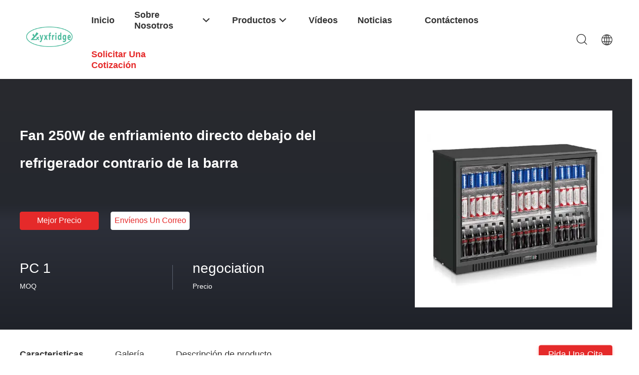

--- FILE ---
content_type: text/html
request_url: https://spanish.commercialfridgefreezers.com/sale-13218519-fan-direct-cooling-250w-under-counter-bar-cooler.html
body_size: 24585
content:

<!DOCTYPE html>
<html lang="es">
<head>
	<meta charset="utf-8">
	<meta http-equiv="X-UA-Compatible" content="IE=edge">
	<meta name="viewport" content="width=device-width, initial-scale=1.0, maximum-scale=5.1, minimum-scale=1">
    <title>Fan 250W de enfriamiento directo debajo del refrigerador contrario de la barra</title>
    <meta name="keywords" content="250W debajo del refrigerador contrario de la barra, Enfriamiento directo debajo de refrigerador contrario de la barra, refrigerador de la barra de 250W Undercounter, Refrigeradores de cristal comerciales de la puerta" />
    <meta name="description" content="Alta calidad Fan 250W de enfriamiento directo debajo del refrigerador contrario de la barra de China, China's leading product market 250W debajo del refrigerador contrario de la barra producto, con estricto control de calidad Enfriamiento directo debajo de refrigerador contrario de la barra fábricas, produciendo alta calidad refrigerador de la barra de 250W Undercounter productos." />
    <link rel='preload'
					  href=/photo/commercialfridgefreezers/sitetpl/style/common.css?ver=1750387251 as='style'><link type='text/css' rel='stylesheet'
					  href=/photo/commercialfridgefreezers/sitetpl/style/common.css?ver=1750387251 media='all'><meta property="og:title" content="Fan 250W de enfriamiento directo debajo del refrigerador contrario de la barra" />
<meta property="og:description" content="Alta calidad Fan 250W de enfriamiento directo debajo del refrigerador contrario de la barra de China, China's leading product market 250W debajo del refrigerador contrario de la barra producto, con estricto control de calidad Enfriamiento directo debajo de refrigerador contrario de la barra fábricas, produciendo alta calidad refrigerador de la barra de 250W Undercounter productos." />
<meta property="og:type" content="product" />
<meta property="og:availability" content="instock" />
<meta property="og:site_name" content="Guangzhou Yixue Commercial Refrigeration Equipment Co., Ltd." />
<meta property="og:url" content="https://spanish.commercialfridgefreezers.com/sale-13218519-fan-direct-cooling-250w-under-counter-bar-cooler.html" />
<meta property="og:image" content="https://spanish.commercialfridgefreezers.com/photo/ps31103766-fan_direct_cooling_250w_under_counter_bar_cooler.jpg" />
<link rel="canonical" href="https://spanish.commercialfridgefreezers.com/sale-13218519-fan-direct-cooling-250w-under-counter-bar-cooler.html" />
<link rel="alternate" href="https://m.spanish.commercialfridgefreezers.com/sale-13218519-fan-direct-cooling-250w-under-counter-bar-cooler.html" media="only screen and (max-width: 640px)" />
<style type="text/css">
/*<![CDATA[*/
.consent__cookie {position: fixed;top: 0;left: 0;width: 100%;height: 0%;z-index: 100000;}.consent__cookie_bg {position: fixed;top: 0;left: 0;width: 100%;height: 100%;background: #000;opacity: .6;display: none }.consent__cookie_rel {position: fixed;bottom:0;left: 0;width: 100%;background: #fff;display: -webkit-box;display: -ms-flexbox;display: flex;flex-wrap: wrap;padding: 24px 80px;-webkit-box-sizing: border-box;box-sizing: border-box;-webkit-box-pack: justify;-ms-flex-pack: justify;justify-content: space-between;-webkit-transition: all ease-in-out .3s;transition: all ease-in-out .3s }.consent__close {position: absolute;top: 20px;right: 20px;cursor: pointer }.consent__close svg {fill: #777 }.consent__close:hover svg {fill: #000 }.consent__cookie_box {flex: 1;word-break: break-word;}.consent__warm {color: #777;font-size: 16px;margin-bottom: 12px;line-height: 19px }.consent__title {color: #333;font-size: 20px;font-weight: 600;margin-bottom: 12px;line-height: 23px }.consent__itxt {color: #333;font-size: 14px;margin-bottom: 12px;display: -webkit-box;display: -ms-flexbox;display: flex;-webkit-box-align: center;-ms-flex-align: center;align-items: center }.consent__itxt i {display: -webkit-inline-box;display: -ms-inline-flexbox;display: inline-flex;width: 28px;height: 28px;border-radius: 50%;background: #e0f9e9;margin-right: 8px;-webkit-box-align: center;-ms-flex-align: center;align-items: center;-webkit-box-pack: center;-ms-flex-pack: center;justify-content: center }.consent__itxt svg {fill: #3ca860 }.consent__txt {color: #a6a6a6;font-size: 14px;margin-bottom: 8px;line-height: 17px }.consent__btns {display: -webkit-box;display: -ms-flexbox;display: flex;-webkit-box-orient: vertical;-webkit-box-direction: normal;-ms-flex-direction: column;flex-direction: column;-webkit-box-pack: center;-ms-flex-pack: center;justify-content: center;flex-shrink: 0;}.consent__btn {width: 280px;height: 40px;line-height: 40px;text-align: center;background: #3ca860;color: #fff;border-radius: 4px;margin: 8px 0;-webkit-box-sizing: border-box;box-sizing: border-box;cursor: pointer;font-size:14px}.consent__btn:hover {background: #00823b }.consent__btn.empty {color: #3ca860;border: 1px solid #3ca860;background: #fff }.consent__btn.empty:hover {background: #3ca860;color: #fff }.open .consent__cookie_bg {display: block }.open .consent__cookie_rel {bottom: 0 }@media (max-width: 760px) {.consent__btns {width: 100%;align-items: center;}.consent__cookie_rel {padding: 20px 24px }}.consent__cookie.open {display: block;}.consent__cookie {display: none;}
/*]]>*/
</style>
<script type="text/javascript">
/*<![CDATA[*/
window.isvideotpl = 0;window.detailurl = '';
var isShowGuide=0;showGuideColor=0;var company_type = 0;var webim_domain = '';

var colorUrl = '';
var aisearch = 0;
var selfUrl = '';
window.playerReportUrl='/vod/view_count/report';
var query_string = ["Products","Detail"];
var g_tp = '';
var customtplcolor = 99703;
window.predomainsub = "";
/*]]>*/
</script>
</head>
<body>
<script>
var originProductInfo = '';
var originProductInfo = {"showproduct":1,"pid":"13218519","name":"Fan 250W de enfriamiento directo debajo del refrigerador contrario de la barra","source_url":"\/sale-13218519-fan-direct-cooling-250w-under-counter-bar-cooler.html","picurl":"\/photo\/pd31103766-fan_direct_cooling_250w_under_counter_bar_cooler.jpg","propertyDetail":[["Tama\u00f1o del producto","1350*520*835m m"],["Temperatura","+2~ +8\u2103"],["sistema de enfriamiento","Enfriamiento directo de la fan"],["Volumen","330L"]],"company_name":null,"picurl_c":"\/photo\/pc31103766-fan_direct_cooling_250w_under_counter_bar_cooler.jpg","price":"negociation","username":"Sunny","viewTime":"\u00faltimo inicio de sesi\u00f3n : 0 horas 09 minutos hace","subject":"Por favor enviar precio en su Fan 250W de enfriamiento directo debajo del refrigerador contrario de la barra","countrycode":""};
var save_url = "/contactsave.html";
var update_url = "/updateinquiry.html";
var productInfo = {};
var defaulProductInfo = {};
var myDate = new Date();
var curDate = myDate.getFullYear()+'-'+(parseInt(myDate.getMonth())+1)+'-'+myDate.getDate();
var message = '';
var default_pop = 1;
var leaveMessageDialog = document.getElementsByClassName('leave-message-dialog')[0]; // 获取弹层
var _$$ = function (dom) {
    return document.querySelectorAll(dom);
};
resInfo = originProductInfo;
defaulProductInfo.pid = resInfo['pid'];
defaulProductInfo.productName = resInfo['name'];
defaulProductInfo.productInfo = resInfo['propertyDetail'];
defaulProductInfo.productImg = resInfo['picurl_c'];
defaulProductInfo.subject = resInfo['subject'];
defaulProductInfo.productImgAlt = resInfo['name'];
var inquirypopup_tmp = 1;
var message = 'Querido,'+'\r\n'+"No input file specified."+' '+trim(resInfo['name'])+", ¿Podría enviarme más detalles como tipo, tamaño, MOQ, material, etc.?"+'\r\n'+"¡Gracias!"+'\r\n'+"Esperando su respuesta.";
var message_1 = 'Querido,'+'\r\n'+"No input file specified."+' '+trim(resInfo['name'])+", ¿Podría enviarme más detalles como tipo, tamaño, MOQ, material, etc.?"+'\r\n'+"¡Gracias!"+'\r\n'+"Esperando su respuesta.";
var message_2 = 'Hola,'+'\r\n'+"Busco"+' '+trim(resInfo['name'])+", por favor envíeme el precio, la especificación y la imagen."+'\r\n'+"Su rápida respuesta será muy apreciada."+'\r\n'+"No dude en ponerse en contacto conmigo para obtener más información."+'\r\n'+"Muchas gracias.";
var message_3 = 'Hola,'+'\r\n'+trim(resInfo['name'])+' '+"cumple con mis expectativas."+'\r\n'+"Por favor, dame el mejor precio y otra información sobre el producto."+'\r\n'+"No dude en ponerse en contacto conmigo a través de mi correo."+'\r\n'+"Muchas gracias.";

var message_4 = 'Querido,'+'\r\n'+"¿Cuál es el precio FOB en su"+' '+trim(resInfo['name'])+'?'+'\r\n'+"¿Cuál es el nombre del puerto más cercano?"+'\r\n'+"Por favor, respóndame lo antes posible, sería mejor compartir más información."+'\r\n'+"¡Saludos!";
var message_5 = 'Hola,'+'\r\n'+"Estoy muy interesado en tu"+' '+trim(resInfo['name'])+'.'+'\r\n'+"Por favor envíeme los detalles de su producto."+'\r\n'+"Esperamos su rápida respuesta."+'\r\n'+"No dude en contactarme por correo."+'\r\n'+"¡Saludos!";

var message_6 = 'Querido,'+'\r\n'+"Proporcione información sobre su"+' '+trim(resInfo['name'])+", como tipo, tamaño, material y, por supuesto, el mejor precio."+'\r\n'+"Esperamos su rápida respuesta."+'\r\n'+"Gracias!";
var message_7 = 'Querido,'+'\r\n'+"Puedes suministrar"+' '+trim(resInfo['name'])+" ¿para nosotros?"+'\r\n'+"Primero queremos una lista de precios y algunos detalles del producto."+'\r\n'+"Espero recibir una respuesta lo antes posible y espero cooperar."+'\r\n'+"Muchas gracias.";
var message_8 = 'Hola,'+'\r\n'+"Busco"+' '+trim(resInfo['name'])+", por favor, dame información más detallada sobre el producto."+'\r\n'+"Espero su respuesta."+'\r\n'+"Gracias!";
var message_9 = 'Hola,'+'\r\n'+"Tu"+' '+trim(resInfo['name'])+" cumple muy bien mis requisitos."+'\r\n'+"Por favor envíeme el precio, las especificaciones y el modelo similar estará bien."+'\r\n'+"Siéntete libre de charlar conmigo."+'\r\n'+"¡Gracias!";
var message_10 = 'Querido,'+'\r\n'+"Quiero saber más sobre los detalles y cotización de"+' '+trim(resInfo['name'])+'.'+'\r\n'+"No dude en ponerse en contacto conmigo."+'\r\n'+"¡Saludos!";

var r = getRandom(1,10);

defaulProductInfo.message = eval("message_"+r);

var mytAjax = {

    post: function(url, data, fn) {
        var xhr = new XMLHttpRequest();
        xhr.open("POST", url, true);
        xhr.setRequestHeader("Content-Type", "application/x-www-form-urlencoded;charset=UTF-8");
        xhr.setRequestHeader("X-Requested-With", "XMLHttpRequest");
        xhr.setRequestHeader('Content-Type','text/plain;charset=UTF-8');
        xhr.onreadystatechange = function() {
            if(xhr.readyState == 4 && (xhr.status == 200 || xhr.status == 304)) {
                fn.call(this, xhr.responseText);
            }
        };
        xhr.send(data);
    },

    postform: function(url, data, fn) {
        var xhr = new XMLHttpRequest();
        xhr.open("POST", url, true);
        xhr.setRequestHeader("X-Requested-With", "XMLHttpRequest");
        xhr.onreadystatechange = function() {
            if(xhr.readyState == 4 && (xhr.status == 200 || xhr.status == 304)) {
                fn.call(this, xhr.responseText);
            }
        };
        xhr.send(data);
    }
};
/*window.onload = function(){
    leaveMessageDialog = document.getElementsByClassName('leave-message-dialog')[0];
    if (window.localStorage.recordDialogStatus=='undefined' || (window.localStorage.recordDialogStatus!='undefined' && window.localStorage.recordDialogStatus != curDate)) {
        setTimeout(function(){
            if(parseInt(inquirypopup_tmp%10) == 1){
                creatDialog(defaulProductInfo, 1);
            }
        }, 6000);
    }
};*/
function trim(str)
{
    str = str.replace(/(^\s*)/g,"");
    return str.replace(/(\s*$)/g,"");
};
function getRandom(m,n){
    var num = Math.floor(Math.random()*(m - n) + n);
    return num;
};
function strBtn(param) {

    var starattextarea = document.getElementById("textareamessage").value.length;
    var email = document.getElementById("startEmail").value;

    var default_tip = document.querySelectorAll(".watermark_container").length;
    if (20 < starattextarea && starattextarea < 3000) {
        if(default_tip>0){
            document.getElementById("textareamessage1").parentNode.parentNode.nextElementSibling.style.display = "none";
        }else{
            document.getElementById("textareamessage1").parentNode.nextElementSibling.style.display = "none";
        }

    } else {
        if(default_tip>0){
            document.getElementById("textareamessage1").parentNode.parentNode.nextElementSibling.style.display = "block";
        }else{
            document.getElementById("textareamessage1").parentNode.nextElementSibling.style.display = "block";
        }

        return;
    }

    // var re = /^([a-zA-Z0-9_-])+@([a-zA-Z0-9_-])+\.([a-zA-Z0-9_-])+/i;/*邮箱不区分大小写*/
    var re = /^[a-zA-Z0-9][\w-]*(\.?[\w-]+)*@[a-zA-Z0-9-]+(\.[a-zA-Z0-9]+)+$/i;
    if (!re.test(email)) {
        document.getElementById("startEmail").nextElementSibling.style.display = "block";
        return;
    } else {
        document.getElementById("startEmail").nextElementSibling.style.display = "none";
    }

    var subject = document.getElementById("pop_subject").value;
    var pid = document.getElementById("pop_pid").value;
    var message = document.getElementById("textareamessage").value;
    var sender_email = document.getElementById("startEmail").value;
    var tel = '';
    if (document.getElementById("tel0") != undefined && document.getElementById("tel0") != '')
        tel = document.getElementById("tel0").value;
    var form_serialize = '&tel='+tel;

    form_serialize = form_serialize.replace(/\+/g, "%2B");
    mytAjax.post(save_url,"pid="+pid+"&subject="+subject+"&email="+sender_email+"&message="+(message)+form_serialize,function(res){
        var mes = JSON.parse(res);
        if(mes.status == 200){
            var iid = mes.iid;
            document.getElementById("pop_iid").value = iid;
            document.getElementById("pop_uuid").value = mes.uuid;

            if(typeof gtag_report_conversion === "function"){
                gtag_report_conversion();//执行统计js代码
            }
            if(typeof fbq === "function"){
                fbq('track','Purchase');//执行统计js代码
            }
        }
    });
    for (var index = 0; index < document.querySelectorAll(".dialog-content-pql").length; index++) {
        document.querySelectorAll(".dialog-content-pql")[index].style.display = "none";
    };
    $('#idphonepql').val(tel);
    document.getElementById("dialog-content-pql-id").style.display = "block";
    ;
};
function twoBtnOk(param) {

    var selectgender = document.getElementById("Mr").innerHTML;
    var iid = document.getElementById("pop_iid").value;
    var sendername = document.getElementById("idnamepql").value;
    var senderphone = document.getElementById("idphonepql").value;
    var sendercname = document.getElementById("idcompanypql").value;
    var uuid = document.getElementById("pop_uuid").value;
    var gender = 2;
    if(selectgender == 'Mr.') gender = 0;
    if(selectgender == 'Mrs.') gender = 1;
    var pid = document.getElementById("pop_pid").value;
    var form_serialize = '';

        form_serialize = form_serialize.replace(/\+/g, "%2B");

    mytAjax.post(update_url,"iid="+iid+"&gender="+gender+"&uuid="+uuid+"&name="+(sendername)+"&tel="+(senderphone)+"&company="+(sendercname)+form_serialize,function(res){});

    for (var index = 0; index < document.querySelectorAll(".dialog-content-pql").length; index++) {
        document.querySelectorAll(".dialog-content-pql")[index].style.display = "none";
    };
    document.getElementById("dialog-content-pql-ok").style.display = "block";

};
function toCheckMust(name) {
    $('#'+name+'error').hide();
}
function handClidk(param) {
    var starattextarea = document.getElementById("textareamessage1").value.length;
    var email = document.getElementById("startEmail1").value;
    var default_tip = document.querySelectorAll(".watermark_container").length;
    if (20 < starattextarea && starattextarea < 3000) {
        if(default_tip>0){
            document.getElementById("textareamessage1").parentNode.parentNode.nextElementSibling.style.display = "none";
        }else{
            document.getElementById("textareamessage1").parentNode.nextElementSibling.style.display = "none";
        }

    } else {
        if(default_tip>0){
            document.getElementById("textareamessage1").parentNode.parentNode.nextElementSibling.style.display = "block";
        }else{
            document.getElementById("textareamessage1").parentNode.nextElementSibling.style.display = "block";
        }

        return;
    }

    // var re = /^([a-zA-Z0-9_-])+@([a-zA-Z0-9_-])+\.([a-zA-Z0-9_-])+/i;
    var re = /^[a-zA-Z0-9][\w-]*(\.?[\w-]+)*@[a-zA-Z0-9-]+(\.[a-zA-Z0-9]+)+$/i;
    if (!re.test(email)) {
        document.getElementById("startEmail1").nextElementSibling.style.display = "block";
        return;
    } else {
        document.getElementById("startEmail1").nextElementSibling.style.display = "none";
    }

    var subject = document.getElementById("pop_subject").value;
    var pid = document.getElementById("pop_pid").value;
    var message = document.getElementById("textareamessage1").value;
    var sender_email = document.getElementById("startEmail1").value;
    var form_serialize = tel = '';
    if (document.getElementById("tel1") != undefined && document.getElementById("tel1") != '')
        tel = document.getElementById("tel1").value;
        mytAjax.post(save_url,"email="+sender_email+"&tel="+tel+"&pid="+pid+"&message="+message+"&subject="+subject+form_serialize,function(res){

        var mes = JSON.parse(res);
        if(mes.status == 200){
            var iid = mes.iid;
            document.getElementById("pop_iid").value = iid;
            document.getElementById("pop_uuid").value = mes.uuid;
            if(typeof gtag_report_conversion === "function"){
                gtag_report_conversion();//执行统计js代码
            }
        }

    });
    for (var index = 0; index < document.querySelectorAll(".dialog-content-pql").length; index++) {
        document.querySelectorAll(".dialog-content-pql")[index].style.display = "none";
    };
    $('#idphonepql').val(tel);
    document.getElementById("dialog-content-pql-id").style.display = "block";

};
window.addEventListener('load', function () {
    $('.checkbox-wrap label').each(function(){
        if($(this).find('input').prop('checked')){
            $(this).addClass('on')
        }else {
            $(this).removeClass('on')
        }
    })
    $(document).on('click', '.checkbox-wrap label' , function(ev){
        if (ev.target.tagName.toUpperCase() != 'INPUT') {
            $(this).toggleClass('on')
        }
    })
})

function hand_video(pdata) {
    data = JSON.parse(pdata);
    productInfo.productName = data.productName;
    productInfo.productInfo = data.productInfo;
    productInfo.productImg = data.productImg;
    productInfo.subject = data.subject;

    var message = 'Querido,'+'\r\n'+"No input file specified."+' '+trim(data.productName)+", ¿podría enviarme más detalles como tipo, tamaño, cantidad, material, etc.?"+'\r\n'+"¡Gracias!"+'\r\n'+"Esperando su respuesta.";

    var message = 'Querido,'+'\r\n'+"No input file specified."+' '+trim(data.productName)+", ¿Podría enviarme más detalles como tipo, tamaño, MOQ, material, etc.?"+'\r\n'+"¡Gracias!"+'\r\n'+"Esperando su respuesta.";
    var message_1 = 'Querido,'+'\r\n'+"No input file specified."+' '+trim(data.productName)+", ¿Podría enviarme más detalles como tipo, tamaño, MOQ, material, etc.?"+'\r\n'+"¡Gracias!"+'\r\n'+"Esperando su respuesta.";
    var message_2 = 'Hola,'+'\r\n'+"Busco"+' '+trim(data.productName)+", por favor envíeme el precio, la especificación y la imagen."+'\r\n'+"Su rápida respuesta será muy apreciada."+'\r\n'+"No dude en ponerse en contacto conmigo para obtener más información."+'\r\n'+"Muchas gracias.";
    var message_3 = 'Hola,'+'\r\n'+trim(data.productName)+' '+"cumple con mis expectativas."+'\r\n'+"Por favor, dame el mejor precio y otra información sobre el producto."+'\r\n'+"No dude en ponerse en contacto conmigo a través de mi correo."+'\r\n'+"Muchas gracias.";

    var message_4 = 'Querido,'+'\r\n'+"¿Cuál es el precio FOB en su"+' '+trim(data.productName)+'?'+'\r\n'+"¿Cuál es el nombre del puerto más cercano?"+'\r\n'+"Por favor, respóndame lo antes posible, sería mejor compartir más información."+'\r\n'+"¡Saludos!";
    var message_5 = 'Hola,'+'\r\n'+"Estoy muy interesado en tu"+' '+trim(data.productName)+'.'+'\r\n'+"Por favor envíeme los detalles de su producto."+'\r\n'+"Esperamos su rápida respuesta."+'\r\n'+"No dude en contactarme por correo."+'\r\n'+"¡Saludos!";

    var message_6 = 'Querido,'+'\r\n'+"Proporcione información sobre su"+' '+trim(data.productName)+", como tipo, tamaño, material y, por supuesto, el mejor precio."+'\r\n'+"Esperamos su rápida respuesta."+'\r\n'+"Gracias!";
    var message_7 = 'Querido,'+'\r\n'+"Puedes suministrar"+' '+trim(data.productName)+" ¿para nosotros?"+'\r\n'+"Primero queremos una lista de precios y algunos detalles del producto."+'\r\n'+"Espero recibir una respuesta lo antes posible y espero cooperar."+'\r\n'+"Muchas gracias.";
    var message_8 = 'Hola,'+'\r\n'+"Busco"+' '+trim(data.productName)+", por favor, dame información más detallada sobre el producto."+'\r\n'+"Espero su respuesta."+'\r\n'+"Gracias!";
    var message_9 = 'Hola,'+'\r\n'+"Tu"+' '+trim(data.productName)+" cumple muy bien mis requisitos."+'\r\n'+"Por favor envíeme el precio, las especificaciones y el modelo similar estará bien."+'\r\n'+"Siéntete libre de charlar conmigo."+'\r\n'+"¡Gracias!";
    var message_10 = 'Querido,'+'\r\n'+"Quiero saber más sobre los detalles y cotización de"+' '+trim(data.productName)+'.'+'\r\n'+"No dude en ponerse en contacto conmigo."+'\r\n'+"¡Saludos!";

    var r = getRandom(1,10);

    productInfo.message = eval("message_"+r);
    if(parseInt(inquirypopup_tmp/10) == 1){
        productInfo.message = "";
    }
    productInfo.pid = data.pid;
    creatDialog(productInfo, 2);
};

function handDialog(pdata) {
    data = JSON.parse(pdata);
    productInfo.productName = data.productName;
    productInfo.productInfo = data.productInfo;
    productInfo.productImg = data.productImg;
    productInfo.subject = data.subject;

    var message = 'Querido,'+'\r\n'+"No input file specified."+' '+trim(data.productName)+", ¿podría enviarme más detalles como tipo, tamaño, cantidad, material, etc.?"+'\r\n'+"¡Gracias!"+'\r\n'+"Esperando su respuesta.";

    var message = 'Querido,'+'\r\n'+"No input file specified."+' '+trim(data.productName)+", ¿Podría enviarme más detalles como tipo, tamaño, MOQ, material, etc.?"+'\r\n'+"¡Gracias!"+'\r\n'+"Esperando su respuesta.";
    var message_1 = 'Querido,'+'\r\n'+"No input file specified."+' '+trim(data.productName)+", ¿Podría enviarme más detalles como tipo, tamaño, MOQ, material, etc.?"+'\r\n'+"¡Gracias!"+'\r\n'+"Esperando su respuesta.";
    var message_2 = 'Hola,'+'\r\n'+"Busco"+' '+trim(data.productName)+", por favor envíeme el precio, la especificación y la imagen."+'\r\n'+"Su rápida respuesta será muy apreciada."+'\r\n'+"No dude en ponerse en contacto conmigo para obtener más información."+'\r\n'+"Muchas gracias.";
    var message_3 = 'Hola,'+'\r\n'+trim(data.productName)+' '+"cumple con mis expectativas."+'\r\n'+"Por favor, dame el mejor precio y otra información sobre el producto."+'\r\n'+"No dude en ponerse en contacto conmigo a través de mi correo."+'\r\n'+"Muchas gracias.";

    var message_4 = 'Querido,'+'\r\n'+"¿Cuál es el precio FOB en su"+' '+trim(data.productName)+'?'+'\r\n'+"¿Cuál es el nombre del puerto más cercano?"+'\r\n'+"Por favor, respóndame lo antes posible, sería mejor compartir más información."+'\r\n'+"¡Saludos!";
    var message_5 = 'Hola,'+'\r\n'+"Estoy muy interesado en tu"+' '+trim(data.productName)+'.'+'\r\n'+"Por favor envíeme los detalles de su producto."+'\r\n'+"Esperamos su rápida respuesta."+'\r\n'+"No dude en contactarme por correo."+'\r\n'+"¡Saludos!";

    var message_6 = 'Querido,'+'\r\n'+"Proporcione información sobre su"+' '+trim(data.productName)+", como tipo, tamaño, material y, por supuesto, el mejor precio."+'\r\n'+"Esperamos su rápida respuesta."+'\r\n'+"Gracias!";
    var message_7 = 'Querido,'+'\r\n'+"Puedes suministrar"+' '+trim(data.productName)+" ¿para nosotros?"+'\r\n'+"Primero queremos una lista de precios y algunos detalles del producto."+'\r\n'+"Espero recibir una respuesta lo antes posible y espero cooperar."+'\r\n'+"Muchas gracias.";
    var message_8 = 'Hola,'+'\r\n'+"Busco"+' '+trim(data.productName)+", por favor, dame información más detallada sobre el producto."+'\r\n'+"Espero su respuesta."+'\r\n'+"Gracias!";
    var message_9 = 'Hola,'+'\r\n'+"Tu"+' '+trim(data.productName)+" cumple muy bien mis requisitos."+'\r\n'+"Por favor envíeme el precio, las especificaciones y el modelo similar estará bien."+'\r\n'+"Siéntete libre de charlar conmigo."+'\r\n'+"¡Gracias!";
    var message_10 = 'Querido,'+'\r\n'+"Quiero saber más sobre los detalles y cotización de"+' '+trim(data.productName)+'.'+'\r\n'+"No dude en ponerse en contacto conmigo."+'\r\n'+"¡Saludos!";

    var r = getRandom(1,10);

    productInfo.message = eval("message_"+r);
    if(parseInt(inquirypopup_tmp/10) == 1){
        productInfo.message = "";
    }
    productInfo.pid = data.pid;
    creatDialog(productInfo, 2);
};

function closepql(param) {

    leaveMessageDialog.style.display = 'none';
};

function closepql2(param) {

    for (var index = 0; index < document.querySelectorAll(".dialog-content-pql").length; index++) {
        document.querySelectorAll(".dialog-content-pql")[index].style.display = "none";
    };
    document.getElementById("dialog-content-pql-ok").style.display = "block";
};

function decodeHtmlEntities(str) {
    var tempElement = document.createElement('div');
    tempElement.innerHTML = str;
    return tempElement.textContent || tempElement.innerText || '';
}

function initProduct(productInfo,type){

    productInfo.productName = decodeHtmlEntities(productInfo.productName);
    productInfo.message = decodeHtmlEntities(productInfo.message);

    leaveMessageDialog = document.getElementsByClassName('leave-message-dialog')[0];
    leaveMessageDialog.style.display = "block";
    if(type == 3){
        var popinquiryemail = document.getElementById("popinquiryemail").value;
        _$$("#startEmail1")[0].value = popinquiryemail;
    }else{
        _$$("#startEmail1")[0].value = "";
    }
    _$$("#startEmail")[0].value = "";
    _$$("#idnamepql")[0].value = "";
    _$$("#idphonepql")[0].value = "";
    _$$("#idcompanypql")[0].value = "";

    _$$("#pop_pid")[0].value = productInfo.pid;
    _$$("#pop_subject")[0].value = productInfo.subject;
    
    if(parseInt(inquirypopup_tmp/10) == 1){
        productInfo.message = "";
    }

    _$$("#textareamessage1")[0].value = productInfo.message;
    _$$("#textareamessage")[0].value = productInfo.message;

    _$$("#dialog-content-pql-id .titlep")[0].innerHTML = productInfo.productName;
    _$$("#dialog-content-pql-id img")[0].setAttribute("src", productInfo.productImg);
    _$$("#dialog-content-pql-id img")[0].setAttribute("alt", productInfo.productImgAlt);

    _$$("#dialog-content-pql-id-hand img")[0].setAttribute("src", productInfo.productImg);
    _$$("#dialog-content-pql-id-hand img")[0].setAttribute("alt", productInfo.productImgAlt);
    _$$("#dialog-content-pql-id-hand .titlep")[0].innerHTML = productInfo.productName;

    if (productInfo.productInfo.length > 0) {
        var ul2, ul;
        ul = document.createElement("ul");
        for (var index = 0; index < productInfo.productInfo.length; index++) {
            var el = productInfo.productInfo[index];
            var li = document.createElement("li");
            var span1 = document.createElement("span");
            span1.innerHTML = el[0] + ":";
            var span2 = document.createElement("span");
            span2.innerHTML = el[1];
            li.appendChild(span1);
            li.appendChild(span2);
            ul.appendChild(li);

        }
        ul2 = ul.cloneNode(true);
        if (type === 1) {
            _$$("#dialog-content-pql-id .left")[0].replaceChild(ul, _$$("#dialog-content-pql-id .left ul")[0]);
        } else {
            _$$("#dialog-content-pql-id-hand .left")[0].replaceChild(ul2, _$$("#dialog-content-pql-id-hand .left ul")[0]);
            _$$("#dialog-content-pql-id .left")[0].replaceChild(ul, _$$("#dialog-content-pql-id .left ul")[0]);
        }
    };
    for (var index = 0; index < _$$("#dialog-content-pql-id .right ul li").length; index++) {
        _$$("#dialog-content-pql-id .right ul li")[index].addEventListener("click", function (params) {
            _$$("#dialog-content-pql-id .right #Mr")[0].innerHTML = this.innerHTML
        }, false)

    };

};
function closeInquiryCreateDialog() {
    document.getElementById("xuanpan_dialog_box_pql").style.display = "none";
};
function showInquiryCreateDialog() {
    document.getElementById("xuanpan_dialog_box_pql").style.display = "block";
};
function submitPopInquiry(){
    var message = document.getElementById("inquiry_message").value;
    var email = document.getElementById("inquiry_email").value;
    var subject = defaulProductInfo.subject;
    var pid = defaulProductInfo.pid;
    if (email === undefined) {
        showInquiryCreateDialog();
        document.getElementById("inquiry_email").style.border = "1px solid red";
        return false;
    };
    if (message === undefined) {
        showInquiryCreateDialog();
        document.getElementById("inquiry_message").style.border = "1px solid red";
        return false;
    };
    if (email.search(/^\w+((-\w+)|(\.\w+))*\@[A-Za-z0-9]+((\.|-)[A-Za-z0-9]+)*\.[A-Za-z0-9]+$/) == -1) {
        document.getElementById("inquiry_email").style.border= "1px solid red";
        showInquiryCreateDialog();
        return false;
    } else {
        document.getElementById("inquiry_email").style.border= "";
    };
    if (message.length < 20 || message.length >3000) {
        showInquiryCreateDialog();
        document.getElementById("inquiry_message").style.border = "1px solid red";
        return false;
    } else {
        document.getElementById("inquiry_message").style.border = "";
    };
    var tel = '';
    if (document.getElementById("tel") != undefined && document.getElementById("tel") != '')
        tel = document.getElementById("tel").value;

    mytAjax.post(save_url,"pid="+pid+"&subject="+subject+"&email="+email+"&message="+(message)+'&tel='+tel,function(res){
        var mes = JSON.parse(res);
        if(mes.status == 200){
            var iid = mes.iid;
            document.getElementById("pop_iid").value = iid;
            document.getElementById("pop_uuid").value = mes.uuid;

        }
    });
    initProduct(defaulProductInfo);
    for (var index = 0; index < document.querySelectorAll(".dialog-content-pql").length; index++) {
        document.querySelectorAll(".dialog-content-pql")[index].style.display = "none";
    };
    $('#idphonepql').val(tel);
    document.getElementById("dialog-content-pql-id").style.display = "block";

};

//带附件上传
function submitPopInquiryfile(email_id,message_id,check_sort,name_id,phone_id,company_id,attachments){

    if(typeof(check_sort) == 'undefined'){
        check_sort = 0;
    }
    var message = document.getElementById(message_id).value;
    var email = document.getElementById(email_id).value;
    var attachments = document.getElementById(attachments).value;
    if(typeof(name_id) !== 'undefined' && name_id != ""){
        var name  = document.getElementById(name_id).value;
    }
    if(typeof(phone_id) !== 'undefined' && phone_id != ""){
        var phone = document.getElementById(phone_id).value;
    }
    if(typeof(company_id) !== 'undefined' && company_id != ""){
        var company = document.getElementById(company_id).value;
    }
    var subject = defaulProductInfo.subject;
    var pid = defaulProductInfo.pid;

    if(check_sort == 0){
        if (email === undefined) {
            showInquiryCreateDialog();
            document.getElementById(email_id).style.border = "1px solid red";
            return false;
        };
        if (message === undefined) {
            showInquiryCreateDialog();
            document.getElementById(message_id).style.border = "1px solid red";
            return false;
        };

        if (email.search(/^\w+((-\w+)|(\.\w+))*\@[A-Za-z0-9]+((\.|-)[A-Za-z0-9]+)*\.[A-Za-z0-9]+$/) == -1) {
            document.getElementById(email_id).style.border= "1px solid red";
            showInquiryCreateDialog();
            return false;
        } else {
            document.getElementById(email_id).style.border= "";
        };
        if (message.length < 20 || message.length >3000) {
            showInquiryCreateDialog();
            document.getElementById(message_id).style.border = "1px solid red";
            return false;
        } else {
            document.getElementById(message_id).style.border = "";
        };
    }else{

        if (message === undefined) {
            showInquiryCreateDialog();
            document.getElementById(message_id).style.border = "1px solid red";
            return false;
        };

        if (email === undefined) {
            showInquiryCreateDialog();
            document.getElementById(email_id).style.border = "1px solid red";
            return false;
        };

        if (message.length < 20 || message.length >3000) {
            showInquiryCreateDialog();
            document.getElementById(message_id).style.border = "1px solid red";
            return false;
        } else {
            document.getElementById(message_id).style.border = "";
        };

        if (email.search(/^\w+((-\w+)|(\.\w+))*\@[A-Za-z0-9]+((\.|-)[A-Za-z0-9]+)*\.[A-Za-z0-9]+$/) == -1) {
            document.getElementById(email_id).style.border= "1px solid red";
            showInquiryCreateDialog();
            return false;
        } else {
            document.getElementById(email_id).style.border= "";
        };

    };

    mytAjax.post(save_url,"pid="+pid+"&subject="+subject+"&email="+email+"&message="+message+"&company="+company+"&attachments="+attachments,function(res){
        var mes = JSON.parse(res);
        if(mes.status == 200){
            var iid = mes.iid;
            document.getElementById("pop_iid").value = iid;
            document.getElementById("pop_uuid").value = mes.uuid;

            if(typeof gtag_report_conversion === "function"){
                gtag_report_conversion();//执行统计js代码
            }
            if(typeof fbq === "function"){
                fbq('track','Purchase');//执行统计js代码
            }
        }
    });
    initProduct(defaulProductInfo);

    if(name !== undefined && name != ""){
        _$$("#idnamepql")[0].value = name;
    }

    if(phone !== undefined && phone != ""){
        _$$("#idphonepql")[0].value = phone;
    }

    if(company !== undefined && company != ""){
        _$$("#idcompanypql")[0].value = company;
    }

    for (var index = 0; index < document.querySelectorAll(".dialog-content-pql").length; index++) {
        document.querySelectorAll(".dialog-content-pql")[index].style.display = "none";
    };
    document.getElementById("dialog-content-pql-id").style.display = "block";

};
function submitPopInquiryByParam(email_id,message_id,check_sort,name_id,phone_id,company_id){

    if(typeof(check_sort) == 'undefined'){
        check_sort = 0;
    }

    var senderphone = '';
    var message = document.getElementById(message_id).value;
    var email = document.getElementById(email_id).value;
    if(typeof(name_id) !== 'undefined' && name_id != ""){
        var name  = document.getElementById(name_id).value;
    }
    if(typeof(phone_id) !== 'undefined' && phone_id != ""){
        var phone = document.getElementById(phone_id).value;
        senderphone = phone;
    }
    if(typeof(company_id) !== 'undefined' && company_id != ""){
        var company = document.getElementById(company_id).value;
    }
    var subject = defaulProductInfo.subject;
    var pid = defaulProductInfo.pid;

    if(check_sort == 0){
        if (email === undefined) {
            showInquiryCreateDialog();
            document.getElementById(email_id).style.border = "1px solid red";
            return false;
        };
        if (message === undefined) {
            showInquiryCreateDialog();
            document.getElementById(message_id).style.border = "1px solid red";
            return false;
        };

        if (email.search(/^\w+((-\w+)|(\.\w+))*\@[A-Za-z0-9]+((\.|-)[A-Za-z0-9]+)*\.[A-Za-z0-9]+$/) == -1) {
            document.getElementById(email_id).style.border= "1px solid red";
            showInquiryCreateDialog();
            return false;
        } else {
            document.getElementById(email_id).style.border= "";
        };
        if (message.length < 20 || message.length >3000) {
            showInquiryCreateDialog();
            document.getElementById(message_id).style.border = "1px solid red";
            return false;
        } else {
            document.getElementById(message_id).style.border = "";
        };
    }else{

        if (message === undefined) {
            showInquiryCreateDialog();
            document.getElementById(message_id).style.border = "1px solid red";
            return false;
        };

        if (email === undefined) {
            showInquiryCreateDialog();
            document.getElementById(email_id).style.border = "1px solid red";
            return false;
        };

        if (message.length < 20 || message.length >3000) {
            showInquiryCreateDialog();
            document.getElementById(message_id).style.border = "1px solid red";
            return false;
        } else {
            document.getElementById(message_id).style.border = "";
        };

        if (email.search(/^\w+((-\w+)|(\.\w+))*\@[A-Za-z0-9]+((\.|-)[A-Za-z0-9]+)*\.[A-Za-z0-9]+$/) == -1) {
            document.getElementById(email_id).style.border= "1px solid red";
            showInquiryCreateDialog();
            return false;
        } else {
            document.getElementById(email_id).style.border= "";
        };

    };

    var productsku = "";
    if($("#product_sku").length > 0){
        productsku = $("#product_sku").html();
    }

    mytAjax.post(save_url,"tel="+senderphone+"&pid="+pid+"&subject="+subject+"&email="+email+"&message="+message+"&messagesku="+encodeURI(productsku),function(res){
        var mes = JSON.parse(res);
        if(mes.status == 200){
            var iid = mes.iid;
            document.getElementById("pop_iid").value = iid;
            document.getElementById("pop_uuid").value = mes.uuid;

            if(typeof gtag_report_conversion === "function"){
                gtag_report_conversion();//执行统计js代码
            }
            if(typeof fbq === "function"){
                fbq('track','Purchase');//执行统计js代码
            }
        }
    });
    initProduct(defaulProductInfo);

    if(name !== undefined && name != ""){
        _$$("#idnamepql")[0].value = name;
    }

    if(phone !== undefined && phone != ""){
        _$$("#idphonepql")[0].value = phone;
    }

    if(company !== undefined && company != ""){
        _$$("#idcompanypql")[0].value = company;
    }

    for (var index = 0; index < document.querySelectorAll(".dialog-content-pql").length; index++) {
        document.querySelectorAll(".dialog-content-pql")[index].style.display = "none";

    };
    document.getElementById("dialog-content-pql-id").style.display = "block";

};

function creat_videoDialog(productInfo, type) {

    if(type == 1){
        if(default_pop != 1){
            return false;
        }
        window.localStorage.recordDialogStatus = curDate;
    }else{
        default_pop = 0;
    }
    initProduct(productInfo, type);
    if (type === 1) {
        // 自动弹出
        for (var index = 0; index < document.querySelectorAll(".dialog-content-pql").length; index++) {

            document.querySelectorAll(".dialog-content-pql")[index].style.display = "none";
        };
        document.getElementById("dialog-content-pql").style.display = "block";
    } else {
        // 手动弹出
        for (var index = 0; index < document.querySelectorAll(".dialog-content-pql").length; index++) {
            document.querySelectorAll(".dialog-content-pql")[index].style.display = "none";
        };
        document.getElementById("dialog-content-pql-id-hand").style.display = "block";
    }
}

function creatDialog(productInfo, type) {

    if(type == 1){
        if(default_pop != 1){
            return false;
        }
        window.localStorage.recordDialogStatus = curDate;
    }else{
        default_pop = 0;
    }
    initProduct(productInfo, type);
    if (type === 1) {
        // 自动弹出
        for (var index = 0; index < document.querySelectorAll(".dialog-content-pql").length; index++) {

            document.querySelectorAll(".dialog-content-pql")[index].style.display = "none";
        };
        document.getElementById("dialog-content-pql").style.display = "block";
    } else {
        // 手动弹出
        for (var index = 0; index < document.querySelectorAll(".dialog-content-pql").length; index++) {
            document.querySelectorAll(".dialog-content-pql")[index].style.display = "none";
        };
        document.getElementById("dialog-content-pql-id-hand").style.display = "block";
    }
}

//带邮箱信息打开询盘框 emailtype=1表示带入邮箱
function openDialog(emailtype){
    var type = 2;//不带入邮箱，手动弹出
    if(emailtype == 1){
        var popinquiryemail = document.getElementById("popinquiryemail").value;
        // var re = /^([a-zA-Z0-9_-])+@([a-zA-Z0-9_-])+\.([a-zA-Z0-9_-])+/i;
        var re = /^[a-zA-Z0-9][\w-]*(\.?[\w-]+)*@[a-zA-Z0-9-]+(\.[a-zA-Z0-9]+)+$/i;
        if (!re.test(popinquiryemail)) {
            //前端提示样式;
            showInquiryCreateDialog();
            document.getElementById("popinquiryemail").style.border = "1px solid red";
            return false;
        } else {
            //前端提示样式;
        }
        var type = 3;
    }
    creatDialog(defaulProductInfo,type);
}

//上传附件
function inquiryUploadFile(){
    var fileObj = document.querySelector("#fileId").files[0];
    //构建表单数据
    var formData = new FormData();
    var filesize = fileObj.size;
    if(filesize > 10485760 || filesize == 0) {
        document.getElementById("filetips").style.display = "block";
        return false;
    }else {
        document.getElementById("filetips").style.display = "none";
    }
    formData.append('popinquiryfile', fileObj);
    document.getElementById("quotefileform").reset();
    var save_url = "/inquiryuploadfile.html";
    mytAjax.postform(save_url,formData,function(res){
        var mes = JSON.parse(res);
        if(mes.status == 200){
            document.getElementById("uploader-file-info").innerHTML = document.getElementById("uploader-file-info").innerHTML + "<span class=op>"+mes.attfile.name+"<a class=delatt id=att"+mes.attfile.id+" onclick=delatt("+mes.attfile.id+");>Delete</a></span>";
            var nowattachs = document.getElementById("attachments").value;
            if( nowattachs !== ""){
                var attachs = JSON.parse(nowattachs);
                attachs[mes.attfile.id] = mes.attfile;
            }else{
                var attachs = {};
                attachs[mes.attfile.id] = mes.attfile;
            }
            document.getElementById("attachments").value = JSON.stringify(attachs);
        }
    });
}
//附件删除
function delatt(attid)
{
    var nowattachs = document.getElementById("attachments").value;
    if( nowattachs !== ""){
        var attachs = JSON.parse(nowattachs);
        if(attachs[attid] == ""){
            return false;
        }
        var formData = new FormData();
        var delfile = attachs[attid]['filename'];
        var save_url = "/inquirydelfile.html";
        if(delfile != "") {
            formData.append('delfile', delfile);
            mytAjax.postform(save_url, formData, function (res) {
                if(res !== "") {
                    var mes = JSON.parse(res);
                    if (mes.status == 200) {
                        delete attachs[attid];
                        document.getElementById("attachments").value = JSON.stringify(attachs);
                        var s = document.getElementById("att"+attid);
                        s.parentNode.remove();
                    }
                }
            });
        }
    }else{
        return false;
    }
}

</script>
<div class="leave-message-dialog" style="display: none">
<style>
    .leave-message-dialog .close:before, .leave-message-dialog .close:after{
        content:initial;
    }
</style>
<div class="dialog-content-pql" id="dialog-content-pql" style="display: none">
    <span class="close" onclick="closepql()"><img src="/images/close.png" alt="close"></span>
    <div class="title">
        <p class="firstp-pql">Deja un mensaje</p>
        <p class="lastp-pql">¡Te llamaremos pronto!</p>
    </div>
    <div class="form">
        <div class="textarea">
            <textarea style='font-family: robot;'  name="" id="textareamessage" cols="30" rows="10" style="margin-bottom:14px;width:100%"
                placeholder="Incorpore por favor sus detalles de la investigación."></textarea>
        </div>
        <p class="error-pql"> <span class="icon-pql"><img src="/images/error.png" alt="Guangzhou Yixue Commercial Refrigeration Equipment Co., Ltd."></span> ¡Su mensaje debe tener entre 20 y 3.000 caracteres!</p>
        <input id="startEmail" type="text" placeholder="Entre en su email" onkeydown="if(event.keyCode === 13){ strBtn();}">
        <p class="error-pql"><span class="icon-pql"><img src="/images/error.png" alt="Guangzhou Yixue Commercial Refrigeration Equipment Co., Ltd."></span> ¡Por favor revise su correo electrónico! </p>
                <input id="tel0" name="tel" type="text" oninput="value=value.replace(/[^0-9_+-]/g,'');" placeholder="Número de teléfono">
                <div class="operations">
            <div class='btn' id="submitStart" type="submit" onclick="strBtn()">PRESENTACIóN</div>
        </div>
            </div>
</div>
<div class="dialog-content-pql dialog-content-pql-id" id="dialog-content-pql-id" style="display:none">
            <p class="title">Más información facilita una mejor comunicación.</p>
        <span class="close" onclick="closepql2()"><svg t="1648434466530" class="icon" viewBox="0 0 1024 1024" version="1.1" xmlns="http://www.w3.org/2000/svg" p-id="2198" width="16" height="16"><path d="M576 512l277.333333 277.333333-64 64-277.333333-277.333333L234.666667 853.333333 170.666667 789.333333l277.333333-277.333333L170.666667 234.666667 234.666667 170.666667l277.333333 277.333333L789.333333 170.666667 853.333333 234.666667 576 512z" fill="#444444" p-id="2199"></path></svg></span>
    <div class="left">
        <div class="img"><img></div>
        <p class="titlep"></p>
        <ul> </ul>
    </div>
    <div class="right">
                <div style="position: relative;">
            <div class="mr"> <span id="Mr">Sr.</span>
                <ul>
                    <li>Sr.</li>
                    <li>Sra.</li>
                </ul>
            </div>
            <input style="text-indent: 80px;" type="text" id="idnamepql" placeholder="Ingrese su nombre">
        </div>
        <input type="text"  id="idphonepql"  placeholder="Número de teléfono">
        <input type="text" id="idcompanypql"  placeholder="Compañía" onkeydown="if(event.keyCode === 13){ twoBtnOk();}">
                <div class="btn form_new" id="twoBtnOk" onclick="twoBtnOk()">Okay</div>
    </div>
</div>

<div class="dialog-content-pql dialog-content-pql-ok" id="dialog-content-pql-ok" style="display:none">
            <p class="title">¡Enviado satisfactoriamente!</p>
        <span class="close" onclick="closepql()"><svg t="1648434466530" class="icon" viewBox="0 0 1024 1024" version="1.1" xmlns="http://www.w3.org/2000/svg" p-id="2198" width="16" height="16"><path d="M576 512l277.333333 277.333333-64 64-277.333333-277.333333L234.666667 853.333333 170.666667 789.333333l277.333333-277.333333L170.666667 234.666667 234.666667 170.666667l277.333333 277.333333L789.333333 170.666667 853.333333 234.666667 576 512z" fill="#444444" p-id="2199"></path></svg></span>
    <div class="duihaook"></div>
        <p class="p1" style="text-align: center; font-size: 18px; margin-top: 14px;">¡Te llamaremos pronto!</p>
    <div class="btn" onclick="closepql()" id="endOk" style="margin: 0 auto;margin-top: 50px;">Okay</div>
</div>
<div class="dialog-content-pql dialog-content-pql-id dialog-content-pql-id-hand" id="dialog-content-pql-id-hand"
    style="display:none">
     <input type="hidden" name="pop_pid" id="pop_pid" value="0">
     <input type="hidden" name="pop_subject" id="pop_subject" value="">
     <input type="hidden" name="pop_iid" id="pop_iid" value="0">
     <input type="hidden" name="pop_uuid" id="pop_uuid" value="0">
            <div class="title">
            <p class="firstp-pql">Deja un mensaje</p>
            <p class="lastp-pql">¡Te llamaremos pronto!</p>
        </div>
        <span class="close" onclick="closepql()"><svg t="1648434466530" class="icon" viewBox="0 0 1024 1024" version="1.1" xmlns="http://www.w3.org/2000/svg" p-id="2198" width="16" height="16"><path d="M576 512l277.333333 277.333333-64 64-277.333333-277.333333L234.666667 853.333333 170.666667 789.333333l277.333333-277.333333L170.666667 234.666667 234.666667 170.666667l277.333333 277.333333L789.333333 170.666667 853.333333 234.666667 576 512z" fill="#444444" p-id="2199"></path></svg></span>
    <div class="left">
        <div class="img"><img></div>
        <p class="titlep"></p>
        <ul> </ul>
    </div>
    <div class="right" style="float:right">
                <div class="form">
            <div class="textarea">
                <textarea style='font-family: robot;' name="message" id="textareamessage1" cols="30" rows="10"
                    placeholder="Incorpore por favor sus detalles de la investigación."></textarea>
            </div>
            <p class="error-pql"> <span class="icon-pql"><img src="/images/error.png" alt="Guangzhou Yixue Commercial Refrigeration Equipment Co., Ltd."></span> ¡Su mensaje debe tener entre 20 y 3.000 caracteres!</p>

                            <input style="" id="tel1" name="tel" type="text" oninput="value=value.replace(/[^0-9_+-]/g,'');" placeholder="Número de teléfono">
                        <input id='startEmail1' name='email' data-type='1' type='text'
                   placeholder="Entre en su email"
                   onkeydown='if(event.keyCode === 13){ handClidk();}'>
            
            <p class='error-pql'><span class='icon-pql'>
                    <img src="/images/error.png" alt="Guangzhou Yixue Commercial Refrigeration Equipment Co., Ltd."></span> ¡Por favor revise su correo electrónico!            </p>

            <div class="operations">
                <div class='btn' id="submitStart1" type="submit" onclick="handClidk()">PRESENTACIóN</div>
            </div>
        </div>
    </div>
</div>
</div>
<div id="xuanpan_dialog_box_pql" class="xuanpan_dialog_box_pql"
    style="display:none;background:rgba(0,0,0,.6);width:100%;height:100%;position: fixed;top:0;left:0;z-index: 999999;">
    <div class="box_pql"
      style="width:526px;height:206px;background:rgba(255,255,255,1);opacity:1;border-radius:4px;position: absolute;left: 50%;top: 50%;transform: translate(-50%,-50%);">
      <div onclick="closeInquiryCreateDialog()" class="close close_create_dialog"
        style="cursor: pointer;height:42px;width:40px;float:right;padding-top: 16px;"><span
          style="display: inline-block;width: 25px;height: 2px;background: rgb(114, 114, 114);transform: rotate(45deg); "><span
            style="display: block;width: 25px;height: 2px;background: rgb(114, 114, 114);transform: rotate(-90deg); "></span></span>
      </div>
      <div
        style="height: 72px; overflow: hidden; text-overflow: ellipsis; display:-webkit-box;-ebkit-line-clamp: 3;-ebkit-box-orient: vertical; margin-top: 58px; padding: 0 84px; font-size: 18px; color: rgba(51, 51, 51, 1); text-align: center; ">
        Por favor, deje su correo electrónico correcto y sus requisitos detallados (20-3000 caracteres).</div>
      <div onclick="closeInquiryCreateDialog()" class="close_create_dialog"
        style="width: 139px; height: 36px; background: rgba(253, 119, 34, 1); border-radius: 4px; margin: 16px auto; color: rgba(255, 255, 255, 1); font-size: 18px; line-height: 36px; text-align: center;">
        Okay</div>
    </div>
</div>
<style type="text/css">.vr-asidebox {position: fixed; bottom: 290px; left: 16px; width: 160px; height: 90px; background: #eee; overflow: hidden; border: 4px solid rgba(4, 120, 237, 0.24); box-shadow: 0px 8px 16px rgba(0, 0, 0, 0.08); border-radius: 8px; display: none; z-index: 1000; } .vr-small {position: fixed; bottom: 290px; left: 16px; width: 72px; height: 90px; background: url(/images/ctm_icon_vr.png) no-repeat center; background-size: 69.5px; overflow: hidden; display: none; cursor: pointer; z-index: 1000; display: block; text-decoration: none; } .vr-group {position: relative; } .vr-animate {width: 160px; height: 90px; background: #eee; position: relative; } .js-marquee {/*margin-right: 0!important;*/ } .vr-link {position: absolute; top: 0; left: 0; width: 100%; height: 100%; display: none; } .vr-mask {position: absolute; top: 0px; left: 0px; width: 100%; height: 100%; display: block; background: #000; opacity: 0.4; } .vr-jump {position: absolute; top: 0px; left: 0px; width: 100%; height: 100%; display: block; background: url(/images/ctm_icon_see.png) no-repeat center center; background-size: 34px; font-size: 0; } .vr-close {position: absolute; top: 50%; right: 0px; width: 16px; height: 20px; display: block; transform: translate(0, -50%); background: rgba(255, 255, 255, 0.6); border-radius: 4px 0px 0px 4px; cursor: pointer; } .vr-close i {position: absolute; top: 0px; left: 0px; width: 100%; height: 100%; display: block; background: url(/images/ctm_icon_left.png) no-repeat center center; background-size: 16px; } .vr-group:hover .vr-link {display: block; } .vr-logo {position: absolute; top: 4px; left: 4px; width: 50px; height: 14px; background: url(/images/ctm_icon_vrshow.png) no-repeat; background-size: 48px; }
</style>

<style>
        .header_99703_101 .navigation li:nth-child(4) i{
        display:none;
    }
    </style>
    <header class="header_99703_101">
        <div class="wrap-rule">
            <div class="logo image-all">
                <a title="Guangzhou Yixue Commercial Refrigeration Equipment Co., Ltd." href="//spanish.commercialfridgefreezers.com"><img onerror="$(this).parent().hide();" src="/logo.gif" alt="Guangzhou Yixue Commercial Refrigeration Equipment Co., Ltd." /></a>            </div>
            <div class="navigation">
                <ul class="fn-clear">
                    <li class=''>
                       <a title="Inicio" href="/"><span>Inicio</span></a>                    </li>
                                        <li class='has-second '>
                        <a title="Sobre nosotros" href="/aboutus.html"><span>Sobre nosotros<i class="iconfont icon-down703"></i></span></a>                        
                        <div class="sub-menu">
                           <a title="Sobre nosotros" href="/aboutus-more.html">Perfil de la compañía</a>                           <a title="Visita a la fábrica" href="/factory.html">Visita a la fábrica</a>                           <a title="Control de Calidad" href="/quality.html">Control de Calidad</a>                        </div>
                    </li>
                                        <li class='has-second products-menu on'>
                       
                        <a title="Productos" href="/products.html"><span>Productos<i class="iconfont icon-down703"></i></span></a>                        <div class="sub-menu">
                            <div class="wrap-rule fn-clear">
                                                                    <div class="product-item fn-clear">
                                        <div class="float-left image-all">


                                            <a title="calidad Congelador de refrigerador comercial Fábrica" href="/supplier-410854-commercial-fridge-freezer"><img src='/images/load_icon.gif' data-src='/photo/pd206685943-10_trays_blast_freezer_commercial_cold_refrigerator_40_degree_low_temperature.jpg' class='' alt='calidad  10 Trays Blast Freezer Commercial Cold Refrigerator -40 Degree Low-temperature Fábrica'  /></a>                                        </div>
                                        <div class="product-item-rg">


                                            <a class="categary-title" title="calidad Congelador de refrigerador comercial Fábrica" href="/supplier-410854-commercial-fridge-freezer">Congelador de refrigerador comercial</a>
                                            <div class="keywords">
                                                <a title="" href="/buy-ce_commercial_fridge_freezer.html">Congelador de refrigerador comercial del CE</a><a title="" href="/buy-curved_glass_bakery_display_refrigerator.html">Refrigerador de cristal curvado de la exhibición de la panadería</a><a title="" href="/buy-1090w_bakery_display_fridge.html">refrigerador de la exhibición de la panadería 1090W</a>

                                            </div>
                                        </div>
                                    </div>
                                                                    <div class="product-item fn-clear">
                                        <div class="float-left image-all">


                                            <a title="calidad Fabricante comercial del cubo de hielo Fábrica" href="/supplier-410860-commercial-ice-cube-maker"><img src='/images/load_icon.gif' data-src='/photo/pd30346605-3680w_cube_ice_machine.jpg' class='' alt='calidad  3680W Cube Ice Machine Fábrica'  /></a>                                        </div>
                                        <div class="product-item-rg">


                                            <a class="categary-title" title="calidad Fabricante comercial del cubo de hielo Fábrica" href="/supplier-410860-commercial-ice-cube-maker">Fabricante comercial del cubo de hielo</a>
                                            <div class="keywords">
                                                <a title="" href="/buy-r134a_commercial_ice_cube_maker.html">Fabricante comercial del cubo de hielo de R134A</a><a title="" href="/buy-secop_commercial_round_ice_cube_maker.html">Fabricante redondo comercial del cubo de hielo de Secop</a><a title="" href="/buy-128kgs_commercial_round_ice_cube_maker.html">fabricante redondo comercial del cubo de hielo 128kgs</a>

                                            </div>
                                        </div>
                                    </div>
                                                                    <div class="product-item fn-clear">
                                        <div class="float-left image-all">


                                            <a title="calidad Equipos de refrigeración del supermercado Fábrica" href="/supplier-410857-supermarket-refrigeration-equipments"><img src='/images/load_icon.gif' data-src='/photo/pd30470109-digital_controller_fan_cooling_870l_open_showcase_chiller.jpg' class='' alt='calidad  Digital Controller Fan Cooling 870L Open Showcase Chiller Fábrica'  /></a>                                        </div>
                                        <div class="product-item-rg">


                                            <a class="categary-title" title="calidad Equipos de refrigeración del supermercado Fábrica" href="/supplier-410857-supermarket-refrigeration-equipments">Equipos de refrigeración del supermercado</a>
                                            <div class="keywords">
                                                <a title="" href="/buy-panasonic_supermarket_refrigeration_equipments.html">Equipos de refrigeración del supermercado de Panasonic</a><a title="" href="/buy-ce_supermarket_refrigeration_equipments.html">Equipos de refrigeración del supermercado del CE</a><a title="" href="/buy-ce_multideck_open_chiller.html">Refrigerador abierto de Multideck del CE</a>

                                            </div>
                                        </div>
                                    </div>
                                                                    <div class="product-item fn-clear">
                                        <div class="float-left image-all">


                                            <a title="calidad Equipos comerciales de la panadería Fábrica" href="/supplier-410855-commercial-bakery-equipments"><img src='/images/load_icon.gif' data-src='/photo/pd30939462-650w_r134a_countertop_cake_display_cabinet_for_bakery_shop.jpg' class='' alt='calidad  650W R134a Countertop Cake Display Cabinet For Bakery Shop Fábrica'  /></a>                                        </div>
                                        <div class="product-item-rg">


                                            <a class="categary-title" title="calidad Equipos comerciales de la panadería Fábrica" href="/supplier-410855-commercial-bakery-equipments">Equipos comerciales de la panadería</a>
                                            <div class="keywords">
                                                <a title="" href="/buy-r134a_bakery_display_fridge.html">Refrigerador de la exhibición de la panadería de R134a</a><a title="" href="/buy-4ft_bakery_display_fridge.html">refrigerador de la exhibición de la panadería de los 4ft</a><a title="" href="/buy-1250mm_bakery_display_fridge.html">refrigerador de la exhibición de la panadería de 1250m m</a>

                                            </div>
                                        </div>
                                    </div>
                                                                    <div class="product-item fn-clear">
                                        <div class="float-left image-all">


                                            <a title="calidad Refrigeradores de cristal comerciales de la puerta Fábrica" href="/supplier-410859-commercial-glass-door-coolers"><img src='/images/load_icon.gif' data-src='/photo/pd31103766-fan_direct_cooling_250w_under_counter_bar_cooler.jpg' class='' alt='calidad  Fan Direct Cooling 250W Under Counter Bar Cooler Fábrica'  /></a>                                        </div>
                                        <div class="product-item-rg">


                                            <a class="categary-title" title="calidad Refrigeradores de cristal comerciales de la puerta Fábrica" href="/supplier-410859-commercial-glass-door-coolers">Refrigeradores de cristal comerciales de la puerta</a>
                                            <div class="keywords">
                                                <a title="" href="/buy-520mm_under_counter_bar_refrigerator.html">520m m debajo del refrigerador contrario de la barra</a><a title="" href="/buy-190w_undercounter_bar_refrigerator.html">refrigerador de la barra de 190W Undercounter</a><a title="" href="/buy-ce_under_counter_bar_refrigerator.html">CE debajo del refrigerador contrario de la barra</a>

                                            </div>
                                        </div>
                                    </div>
                                                                    <div class="product-item fn-clear">
                                        <div class="float-left image-all">


                                            <a title="calidad paseo en un congelador más fresco Fábrica" href="/supplier-410865-walk-in-cooler-freezer"><img src='/images/load_icon.gif' data-src='/photo/pd30637340-ce_restaurants_fan_cooling_r404a_walk_in_cooler_freezer.jpg' class='' alt='calidad  CE Restaurants Fan Cooling R404A Walk In Cooler Freezer Fábrica'  /></a>                                        </div>
                                        <div class="product-item-rg">


                                            <a class="categary-title" title="calidad paseo en un congelador más fresco Fábrica" href="/supplier-410865-walk-in-cooler-freezer">paseo en un congelador más fresco</a>
                                            <div class="keywords">
                                                <a title="" href="/buy-700mm_door_indoor_walk_in_freezer.html">paseo interior de la puerta de 700m m en congelador</a><a title="" href="/buy-r404a_walk_in_cooler_freezer.html">paseo de r404a en un congelador más fresco</a><a title="" href="/buy-700mm_door_walk_in_cooler_freezer.html">paseo de la puerta de 700m m en un congelador más fresco</a>

                                            </div>
                                        </div>
                                    </div>
                                                                    <div class="product-item fn-clear">
                                        <div class="float-left image-all">


                                            <a title="calidad máquina comercial del fabricante de hielo Fábrica" href="/supplier-410861-commercial-ice-maker-machine"><img src='/images/load_icon.gif' data-src='/photo/pd30809833-air_cooled_fresh_water_5_tons_flake_ice_machine.jpg' class='' alt='calidad  Air Cooled Fresh Water 5 Tons Flake Ice Machine Fábrica'  /></a>                                        </div>
                                        <div class="product-item-rg">


                                            <a class="categary-title" title="calidad máquina comercial del fabricante de hielo Fábrica" href="/supplier-410861-commercial-ice-maker-machine">máquina comercial del fabricante de hielo</a>
                                            <div class="keywords">
                                                <a title="" href="/buy-1_5_tons_flake_ice_machine_for_fish.html">1</a><a title="" href="/buy-1000kg_24hrs_flake_ice_making_machine.html">5 toneladas forman escamas máquina de hielo para los pescados</a><a title="" href="/buy-380v_flake_ice_maker.html">1000 kilogramos/24 horas forman escamas máquina de hacer hielo</a>

                                            </div>
                                        </div>
                                    </div>
                                                                    <div class="product-item fn-clear">
                                        <div class="float-left image-all">


                                            <a title="calidad Refrigerador comercial de la exhibición del vino Fábrica" href="/supplier-410866-commercial-wine-display-cooler"><img src='/images/load_icon.gif' data-src='/photo/pd31131215-170_bottles_450l_140w_commercial_wine_display_cooler.jpg' class='' alt='calidad  170 Bottles 450L 140w Commercial Wine Display Cooler Fábrica'  /></a>                                        </div>
                                        <div class="product-item-rg">


                                            <a class="categary-title" title="calidad Refrigerador comercial de la exhibición del vino Fábrica" href="/supplier-410866-commercial-wine-display-cooler">Refrigerador comercial de la exhibición del vino</a>
                                            <div class="keywords">
                                                <a title="" href="/buy-188l_commercial_wine_display_cooler.html">refrigerador comercial de la exhibición del vino 188L</a><a title="" href="/buy-140w_wine_display_cooler.html">refrigerador de la exhibición del vino 140W</a><a title="" href="/buy-110_bottles_freestanding_wine_fridge.html">Refrigerador libre del vino de 110 botellas</a>

                                            </div>
                                        </div>
                                    </div>
                                                                    <div class="product-item fn-clear">
                                        <div class="float-left image-all">


                                            <a title="calidad Máquinas de la alimentación Fábrica" href="/supplier-410862-food-service-machines"><img src='/images/load_icon.gif' data-src='/photo/pd130946200-490_460_700mm_food_service_machines_320w_automatic_juice_dispenser.jpg' class='' alt='calidad  490*460*700mm Food Service Machines 320W Automatic Juice Dispenser Fábrica'  /></a>                                        </div>
                                        <div class="product-item-rg">


                                            <a class="categary-title" title="calidad Máquinas de la alimentación Fábrica" href="/supplier-410862-food-service-machines">Máquinas de la alimentación</a>
                                            <div class="keywords">
                                                <a title="" href="/buy-120kgs_bullet_ice_cube_maker.html">fabricante del cubo de hielo de la bala 120kgs</a><a title="" href="/buy-24_pcs_bullet_ice_cube_machine.html">24 máquinas del cubo de hielo de la bala de las PC</a><a title="" href="/buy-50kgs_bullet_ice_cube_machine.html">máquina del cubo de hielo de la bala 50kgs</a>

                                            </div>
                                        </div>
                                    </div>
                                                                    <div class="product-item fn-clear">
                                        <div class="float-left image-all">


                                            <a title="calidad Exhibición comercial del calientaplatos Fábrica" href="/supplier-410867-commercial-food-warmer-display"><img src='/images/load_icon.gif' data-src='/photo/pd132186594-counter_top_commercial_food_warmer_display_self_full_service_two_three_shelf.jpg' class='' alt='calidad  Counter Top Commercial Food Warmer Display Self Full Service Two Three Shelf Fábrica'  /></a>                                        </div>
                                        <div class="product-item-rg">


                                            <a class="categary-title" title="calidad Exhibición comercial del calientaplatos Fábrica" href="/supplier-410867-commercial-food-warmer-display">Exhibición comercial del calientaplatos</a>
                                            <div class="keywords">
                                                <a title="" href="/buy-6ft_commercial_ice_cream_display_freezer.html">congelador comercial de la exhibición del helado de los 6ft</a><a title="" href="/buy-auto_defrosting_gelato_display_freezer.html">Congelador de descongelación auto de la exhibición de Gelato</a><a title="" href="/buy-1800mm_commercial_ice_cream_display_freezer.html">congelador comercial de la exhibición del helado de 1800m m</a>

                                            </div>
                                        </div>
                                    </div>
                                                                    <div class="product-item fn-clear">
                                        <div class="float-left image-all">


                                            <a title="calidad Equipo de la cocina del restaurante Fábrica" href="/supplier-3455010-restaurant-kitchen-equipment"><img src='/images/load_icon.gif' data-src='/photo/pd206634199-commercial_8_drawers_counter_table_under_counter_kitchen_workbench_refrigerator.jpg' class='' alt='calidad  Commercial 8-Drawers Counter Table Under Counter Kitchen Workbench Refrigerator Fábrica'  /></a>                                        </div>
                                        <div class="product-item-rg">


                                            <a class="categary-title" title="calidad Equipo de la cocina del restaurante Fábrica" href="/supplier-3455010-restaurant-kitchen-equipment">Equipo de la cocina del restaurante</a>
                                            <div class="keywords">
                                                <a title="" href="/buy-1_8m_under_counter_fridge.html">el 1.8m debajo del refrigerador contrario</a><a title="" href="/buy-fan_cooling_under_counter_fridge.html">Fan que se refresca debajo del refrigerador contrario</a><a title="" href="/buy-stainless_steel_under_counter_fridge.html">Acero inoxidable debajo del refrigerador contrario</a>

                                            </div>
                                        </div>
                                    </div>
                                                                    <div class="product-item fn-clear">
                                        <div class="float-left image-all">


                                            <a title="calidad Refrigerador comercial de encargo Fábrica" href="/supplier-414581-custom-commercial-refrigerator"><img src='/images/load_icon.gif' data-src='/photo/pd31139171-3_glass_door_600w_custom_commercial_refrigerator.jpg' class='' alt='calidad  3 Glass Door 600W Custom Commercial Refrigerator Fábrica'  /></a>                                        </div>
                                        <div class="product-item-rg">


                                            <a class="categary-title" title="calidad Refrigerador comercial de encargo Fábrica" href="/supplier-414581-custom-commercial-refrigerator">Refrigerador comercial de encargo</a>
                                            <div class="keywords">
                                                <a title="" href="/buy-swing_door_wine_display_refrigerator.html">Refrigerador de la exhibición del vino de la puerta de oscilación</a><a title="" href="/buy-odm_wine_display_refrigerator.html">Refrigerador de la exhibición del vino del ODM</a><a title="" href="/buy-beer_custom_commercial_refrigerator.html">Refrigerador comercial de encargo de la cerveza</a>

                                            </div>
                                        </div>
                                    </div>
                                                                                            </div>
                        </div>
                    </li>
                                        <li>
                        <a target="_blank" title="" href="/video.html"><span>vídeos<i class="iconfont icon-down703"></i></span></a>                    </li>
                                        
                                            <li class='has-second'>
                            <a title="Noticias" href="/news.html"><span>Noticias</span></a>                        </li>
                                                                                <li >
                        <a title="CONTACTO" href="/contactus.html"><span>Contáctenos</span></a>                    </li>

                                    <li>
                        <a target="_blank" class="request-quote" rel="nofollow" title="Cita" href="/contactnow.html"><span>Solicitar una cotización</span></a>                    </li>
                    
                </ul>
            </div>

            <div class="header-right">
                <i class="icon-search iconfont icon-sou703"></i>
                <div class="language">
                    <span class="current-lang">
                        <i class="iconfont icon-yu703"></i>
                    </span>
                    <ul class="language-list">
                                                <li class="en  ">
                                                        <a title="Porcelana de buena calidad Congelador de refrigerador comercial  on venta" href="https://www.commercialfridgefreezers.com/sale-13218519-fan-direct-cooling-250w-under-counter-bar-cooler.html">English</a>                        </li>
                                            <li class="fr  ">
                                                        <a title="Porcelana de buena calidad Congelador de refrigerador comercial  on venta" href="https://french.commercialfridgefreezers.com/sale-13218519-fan-direct-cooling-250w-under-counter-bar-cooler.html">French</a>                        </li>
                                            <li class="de  ">
                                                        <a title="Porcelana de buena calidad Congelador de refrigerador comercial  on venta" href="https://german.commercialfridgefreezers.com/sale-13218519-fan-direct-cooling-250w-under-counter-bar-cooler.html">German</a>                        </li>
                                            <li class="it  ">
                                                        <a title="Porcelana de buena calidad Congelador de refrigerador comercial  on venta" href="https://italian.commercialfridgefreezers.com/sale-13218519-fan-direct-cooling-250w-under-counter-bar-cooler.html">Italian</a>                        </li>
                                            <li class="ru  ">
                                                        <a title="Porcelana de buena calidad Congelador de refrigerador comercial  on venta" href="https://russian.commercialfridgefreezers.com/sale-13218519-fan-direct-cooling-250w-under-counter-bar-cooler.html">Russian</a>                        </li>
                                            <li class="es  ">
                                                        <a title="Porcelana de buena calidad Congelador de refrigerador comercial  on venta" href="https://spanish.commercialfridgefreezers.com/sale-13218519-fan-direct-cooling-250w-under-counter-bar-cooler.html">Spanish</a>                        </li>
                                            <li class="pt  ">
                                                        <a title="Porcelana de buena calidad Congelador de refrigerador comercial  on venta" href="https://portuguese.commercialfridgefreezers.com/sale-13218519-fan-direct-cooling-250w-under-counter-bar-cooler.html">Portuguese</a>                        </li>
                                            <li class="nl  ">
                                                        <a title="Porcelana de buena calidad Congelador de refrigerador comercial  on venta" href="https://dutch.commercialfridgefreezers.com/sale-13218519-fan-direct-cooling-250w-under-counter-bar-cooler.html">Dutch</a>                        </li>
                                            <li class="el  ">
                                                        <a title="Porcelana de buena calidad Congelador de refrigerador comercial  on venta" href="https://greek.commercialfridgefreezers.com/sale-13218519-fan-direct-cooling-250w-under-counter-bar-cooler.html">Greek</a>                        </li>
                                            <li class="ja  ">
                                                        <a title="Porcelana de buena calidad Congelador de refrigerador comercial  on venta" href="https://japanese.commercialfridgefreezers.com/sale-13218519-fan-direct-cooling-250w-under-counter-bar-cooler.html">Japanese</a>                        </li>
                                            <li class="ko  ">
                                                        <a title="Porcelana de buena calidad Congelador de refrigerador comercial  on venta" href="https://korean.commercialfridgefreezers.com/sale-13218519-fan-direct-cooling-250w-under-counter-bar-cooler.html">Korean</a>                        </li>
                                            <li class="ar  ">
                                                        <a title="Porcelana de buena calidad Congelador de refrigerador comercial  on venta" href="https://arabic.commercialfridgefreezers.com/sale-13218519-fan-direct-cooling-250w-under-counter-bar-cooler.html">Arabic</a>                        </li>
                                            <li class="tr  ">
                                                        <a title="Porcelana de buena calidad Congelador de refrigerador comercial  on venta" href="https://turkish.commercialfridgefreezers.com/sale-13218519-fan-direct-cooling-250w-under-counter-bar-cooler.html">Turkish</a>                        </li>
                                            <li class="id  ">
                                                        <a title="Porcelana de buena calidad Congelador de refrigerador comercial  on venta" href="https://indonesian.commercialfridgefreezers.com/sale-13218519-fan-direct-cooling-250w-under-counter-bar-cooler.html">Indonesian</a>                        </li>
                                            <li class="vi  ">
                                                        <a title="Porcelana de buena calidad Congelador de refrigerador comercial  on venta" href="https://vietnamese.commercialfridgefreezers.com/sale-13218519-fan-direct-cooling-250w-under-counter-bar-cooler.html">Vietnamese</a>                        </li>
                                            <li class="th  ">
                                                        <a title="Porcelana de buena calidad Congelador de refrigerador comercial  on venta" href="https://thai.commercialfridgefreezers.com/sale-13218519-fan-direct-cooling-250w-under-counter-bar-cooler.html">Thai</a>                        </li>
                                            
                    </ul>
                </div>
            </div>
            <form class="form" action="" method="" onsubmit="return jsWidgetSearch(this,'');">
                <i class="iconfont icon-sou703"></i>
                <input type="text" name="keyword" placeholder="Cuáles son usted que busca...">
                <i class="close-btn iconfont icon-close703"></i>
            </form>

            
        </div>
    </header>
<div class="gray-bg">
<div class="bread_crumbs_99703_114">
    <div class="wrap-rule">
        <a title="" href="/">Inicio</a>        <i>/</i><a title="" href="/products.html">Productos</a><i>/</i><a title="" href="/supplier-410859-commercial-glass-door-coolers">Refrigeradores de cristal comerciales de la puerta</a><i>/</i><span>Fan 250W de enfriamiento directo debajo del refrigerador contrario de la barra</span>    </div>
</div></div>
<div class="product_detail_99703_122">
    <div class="wrap-rule fn-clear">
        <div class="float-left">
            <h1 class="product-title">Fan 250W de enfriamiento directo debajo del refrigerador contrario de la barra</h1>
            <div class="operations">
                <button class="button get-price-btn" onclick= 'handDialog("{\"pid\":\"13218519\",\"productName\":\"Fan 250W de enfriamiento directo debajo del refrigerador contrario de la barra\",\"productInfo\":[[\"Tama\\u00f1o del producto\",\"1350*520*835m m\"],[\"Temperatura\",\"+2~ +8\\u2103\"],[\"sistema de enfriamiento\",\"Enfriamiento directo de la fan\"],[\"Volumen\",\"330L\"]],\"subject\":\"\\u00bfCu\\u00e1l es el precio CIF en su Fan 250W de enfriamiento directo debajo del refrigerador contrario de la barra\",\"productImg\":\"\\/photo\\/pc31103766-fan_direct_cooling_250w_under_counter_bar_cooler.jpg\"}")'>Mejor precio</button>
                <button class="button mail-us" onclick= 'handDialog("{\"pid\":\"13218519\",\"productName\":\"Fan 250W de enfriamiento directo debajo del refrigerador contrario de la barra\",\"productInfo\":[[\"Tama\\u00f1o del producto\",\"1350*520*835m m\"],[\"Temperatura\",\"+2~ +8\\u2103\"],[\"sistema de enfriamiento\",\"Enfriamiento directo de la fan\"],[\"Volumen\",\"330L\"]],\"subject\":\"\\u00bfCu\\u00e1l es el precio CIF en su Fan 250W de enfriamiento directo debajo del refrigerador contrario de la barra\",\"productImg\":\"\\/photo\\/pc31103766-fan_direct_cooling_250w_under_counter_bar_cooler.jpg\"}")'>Envíenos un correo</button>
            </div>
            <div class="pieces fn-clear">
                                <div class="item">
                    <div class="item-top">PC 1</div>
                    <div class="item-bottom">MOQ</div>
                </div>
                                                <div class="item">
                    <div class="item-top">negociation</div>
                    <div class="item-bottom">Precio</div>
                </div>
                            </div>
        </div>
        <div class="image-all">
                            <a title="Fan 250W de enfriamiento directo debajo del refrigerador contrario de la barra" href="/photo/ps31103766-fan_direct_cooling_250w_under_counter_bar_cooler.jpg" target="_blank"><img src="/photo/pt31103766-fan_direct_cooling_250w_under_counter_bar_cooler.jpg" alt="Fan 250W de enfriamiento directo debajo del refrigerador contrario de la barra" /></a>
                        </div>
    </div>
</div>
<div class="product_content_99703_123">
    <div class="content-header">
        <div class="wrap-rule">
            <span class="anchor on" anchor="features">Caracteristicas</span>
            <span class="anchor" anchor="gallery">Galería</span>
            <span class="anchor" anchor="description">Descripción de producto</span>
            <a href="javascript:void(0)" onclick= 'handDialog("{\"pid\":\"13218519\",\"productName\":\"Fan 250W de enfriamiento directo debajo del refrigerador contrario de la barra\",\"productInfo\":[[\"Tama\\u00f1o del producto\",\"1350*520*835m m\"],[\"Temperatura\",\"+2~ +8\\u2103\"],[\"sistema de enfriamiento\",\"Enfriamiento directo de la fan\"],[\"Volumen\",\"330L\"]],\"subject\":\"\\u00bfCu\\u00e1l es el precio CIF en su Fan 250W de enfriamiento directo debajo del refrigerador contrario de la barra\",\"productImg\":\"\\/photo\\/pc31103766-fan_direct_cooling_250w_under_counter_bar_cooler.jpg\"}")' class="button">Pida una cita</a>
        </div>
    </div>
    <div class="wrap-rule">
        <div id="features">
            <div class="title">
                <div class="first-title">Caracteristicas</div>
            </div>
            <div class="toggle-content">
                <div class="toggle-item slidedown">
                    <div class="item-title">Especificaciones<i class="toggleup-btn iconfont icon-off703"></i> <i
                            class="toggledown-btn iconfont icon-on703"></i></div>
                    <div class="lists fn-clear"  style="display: block;">
                                                    <div class="list-item">
                                <span class="column">Tamaño del producto:</span>
                                <span class="value">1350*520*835m m</span>
                            </div>
                                                    <div class="list-item">
                                <span class="column">Temperatura:</span>
                                <span class="value">+2~ +8℃</span>
                            </div>
                                                    <div class="list-item">
                                <span class="column">sistema de enfriamiento:</span>
                                <span class="value">Enfriamiento directo de la fan</span>
                            </div>
                                                    <div class="list-item">
                                <span class="column">Volumen:</span>
                                <span class="value">330L</span>
                            </div>
                                                    <div class="list-item">
                                <span class="column">Poder:</span>
                                <span class="value">250W</span>
                            </div>
                                                    <div class="list-item">
                                <span class="column">Compresor:</span>
                                <span class="value">Konor/Huayi</span>
                            </div>
                                                    <div class="list-item">
                                <span class="column">Refrigerante:</span>
                                <span class="value">R134a</span>
                            </div>
                                                    <div class="list-item">
                                <span class="column">Voltaje:</span>
                                <span class="value">220V/50Hz; 220V/60Hz; 110V/60Hz</span>
                            </div>
                                                    <div class="list-item">
                                <span class="column">Tipo de la puerta:</span>
                                <span class="value">Puerta deslizante</span>
                            </div>
                                                    <div class="list-item">
                                <span class="column">Número de la puerta:</span>
                                <span class="value">3 PC</span>
                            </div>
                        
                                                    <div class="list-item">
                                <span class="column">Resaltar:</span>
                                <span class="value"><h2 style='display: inline-block;font-weight: bold;font-size: 14px;'>250W debajo del refrigerador contrario de la barra</h2>, <h2 style='display: inline-block;font-weight: bold;font-size: 14px;'>Enfriamiento directo debajo de refrigerador contrario de la barra</h2>, <h2 style='display: inline-block;font-weight: bold;font-size: 14px;'>refrigerador de la barra de 250W Undercounter</h2></span>
                            </div>
                                            </div>
                </div>
                <div class="toggle-item">
                    <div class="item-title">Información básica <i class="toggleup-btn iconfont icon-off703"></i> <i
                            class="toggledown-btn iconfont icon-on703"></i></div>
                    <div class="lists fn-clear">
                                                                                             <div class="list-item">
                                        <span class="column">Lugar de origen:</span>
                                        <span class="value">Guangzhou, China</span>
                                    </div>
                                                                     <div class="list-item">
                                        <span class="column">Nombre de la marca:</span>
                                        <span class="value">yxfridge</span>
                                    </div>
                                                                     <div class="list-item">
                                        <span class="column">Certificación:</span>
                                        <span class="value">CE</span>
                                    </div>
                                                                     <div class="list-item">
                                        <span class="column">Número de modelo:</span>
                                        <span class="value">LG-330SC</span>
                                    </div>
                                                                                                            </div>
                </div>
                <div class="toggle-item">
                    <div class="item-title">Pago y Envío Términos<i class="toggleup-btn iconfont icon-off703"></i>
                        <i class="toggledown-btn iconfont icon-on703"></i></div>
                    <div class="lists fn-clear">
                                                    <div class="list-item">
                                <span class="column">Detalles de empaquetado:</span>
                                <span class="value">cartón</span>
                            </div>
                                                    <div class="list-item">
                                <span class="column">Tiempo de entrega:</span>
                                <span class="value">15-25 días laborables</span>
                            </div>
                                                    <div class="list-item">
                                <span class="column">Condiciones de pago:</span>
                                <span class="value">L/C, D/A, D/P, T/T, Western Union, MoneyGram</span>
                            </div>
                                                    <div class="list-item">
                                <span class="column">Capacidad de la fuente:</span>
                                <span class="value">1000pcs por mes</span>
                            </div>
                                                                    </div>
                </div>
            </div>
        </div>
                        <div id="gallery">
            <div class="wrap-rule">
                <div class="title">
                    <div class="first-title">Galería</div>
                    <span class="column">Fan 250W de enfriamiento directo debajo del refrigerador contrario de la barra</span>
                </div>
                <div class="pic-scroll">
                    <ul  class="pic-list">
                                                                        <li class="item">
                            <div class="image-all has-video">
                                <a title="Fan 250W de enfriamiento directo debajo del refrigerador contrario de la barra" href="/photo/ps31103766-fan_direct_cooling_250w_under_counter_bar_cooler.jpg" target="_blank"><img src="/photo/pt31103766-fan_direct_cooling_250w_under_counter_bar_cooler.jpg" alt="Fan 250W de enfriamiento directo debajo del refrigerador contrario de la barra" /></a>
                            </div>
                        </li>
                                                <li class="item">
                            <div class="image-all has-video">
                                <a title="Fan 250W de enfriamiento directo debajo del refrigerador contrario de la barra" href="/photo/ps31103765-fan_direct_cooling_250w_under_counter_bar_cooler.jpg" target="_blank"><img src="/photo/pt31103765-fan_direct_cooling_250w_under_counter_bar_cooler.jpg" alt="Fan 250W de enfriamiento directo debajo del refrigerador contrario de la barra" /></a>
                            </div>
                        </li>
                                                <li class="item">
                            <div class="image-all has-video">
                                <a title="Fan 250W de enfriamiento directo debajo del refrigerador contrario de la barra" href="/photo/ps31103745-fan_direct_cooling_250w_under_counter_bar_cooler.jpg" target="_blank"><img src="/photo/pt31103745-fan_direct_cooling_250w_under_counter_bar_cooler.jpg" alt="Fan 250W de enfriamiento directo debajo del refrigerador contrario de la barra" /></a>
                            </div>
                        </li>
                                            </ul>
                                    </div>
            </div>
        </div>
                    
        <div id="description">
            <div class="title">
                <div class="first-title">Descripción de producto</div>
            </div>
            <div class="desc-wrap"><p><strong><span style="font-size:24px;"><span style="font-family:times new roman,times,serif;">Refrigerador 330L de la barra de Undercounter de la puerta de cristal de desplazamiento 3 con el certificado del CE<span style="font-size:24px;"></span></span></span></strong></p> 

<p> </p> 

<p> </p>

<p><strong><span style="font-size:24px;"><span style="font-family:times new roman,times,serif;"><span style="background-color:#D3D3D3;">Características:<span style="font-family:times new roman,times,serif;"></span><span style="font-size:24px;"></span></span></span></span></strong></p> 

<p> </p> 

<p> </p>

<ul>
	<li><span style="font-family:times new roman,times,serif;"><span style="font-size:18px;">tres puerta deslizante, tipo de cierre automático<span style="font-family:times new roman,times,serif;"></span></span></span></li>
	<li><span style="font-family:times new roman,times,serif;"><span style="font-size:18px;">vidrio de la capa doble con la capa baja-e<span style="font-family:times new roman,times,serif;"></span></span></span></li>
	<li><span style="font-family:times new roman,times,serif;"><span style="font-size:18px;">Enfriamiento directo de la fan<span style="font-family:times new roman,times,serif;"></span></span></span></li>
	<li><span style="font-family:times new roman,times,serif;"><span style="font-size:18px;">ST de la clase del clima<span style="font-family:times new roman,times,serif;"></span></span></span></li>
	<li><span style="font-family:times new roman,times,serif;"><span style="font-size:18px;">Compresor famoso de la marca, marca de Knor/de Huayi<span style="font-family:times new roman,times,serif;"></span></span></span></li>
	<li><span style="font-family:times new roman,times,serif;"><span style="font-size:18px;">gama de temperaturas del ℃ 0℃~ 10<span style="font-family:times new roman,times,serif;"></span></span></span></li>
	<li><span style="font-family:times new roman,times,serif;"><span style="font-size:18px;">Con las PC 1 del interior ligero horizontal<span style="font-family:times new roman,times,serif;"></span></span></span></li>
	<li><span style="font-family:times new roman,times,serif;"><span style="font-size:18px;">6 estantes ajustables, material de acero inoxidable<span style="font-family:times new roman,times,serif;"></span></span></span></li>
	<li><span style="font-family:times new roman,times,serif;"><span style="font-size:18px;">Marca de Carel del regulador de temperatura de Digitaces<span style="font-family:times new roman,times,serif;"></span></span></span></li>
	<li><span style="font-family:times new roman,times,serif;"><span style="font-size:18px;">Barniz de Exteriorstoving, aluminio grabado en relieve interior<span style="font-family:times new roman,times,serif;"></span></span></span></li> 
</ul>

<p> </p> 

<p> </p> 

<p> </p>

<p><strong><span style="font-size: 24px;"><span style="font-family: " times="" new="" roman=""><span style="background-color:#D3D3D3;">Especificaciones:<span style="font-family: "times new roman", times, serif;"></span><span style="font-size: 24px;"></span></span></span></span></strong></p> 

<p> </p>

<table border="1" cellpadding="0" cellspacing="0" style="height:450px;width:650px;">
	<tbody>
		<tr>
			<td>Número de modelo</td>
			<td>LG-330SC</td>
		</tr>
		<tr>
			<td>Capacidad</td>
			<td>330L</td>
		</tr>
		<tr>
			<td>Gama de temperaturas</td>
			<td>2°C~8°C</td>
		</tr>
		<tr>
			<td>Temperatura ambiente</td>
			<td>35°C</td>
		</tr>
		<tr>
			<td>Energía entrada</td>
			<td>250W</td>
		</tr>
		<tr>
			<td>Voltaje</td>
			<td>220~240V</td>
		</tr>
		<tr>
			<td>Frecuencia</td>
			<td>50Hz~60Hz</td>
		</tr>
		<tr>
			<td>Actual</td>
			<td>0,91 amperios</td>
		</tr>
		<tr>
			<td>Consumo de energía</td>
			<td>2.1KW.h/24h</td>
		</tr>
		<tr>
			<td>Refrigerante</td>
			<td>R134a/120g</td>
		</tr>
		<tr>
			<td>Dimensión del producto (milímetros)</td>
			<td>1350 (w) x 835 (h) x 520 (d)</td>
		</tr>
		<tr>
			<td>Dimensión del paquete (milímetros)</td>
			<td>1400 (w) x 920 (h) x 570 (d)</td>
		</tr>
		<tr>
			<td>Peso del producto</td>
			<td>82Kg</td>
		</tr>
		<tr>
			<td>Peso del envío</td>
			<td>88Kg</td>
		</tr>
		<tr>
			<td>Garantía</td>
			<td>12 meses de recambios.</td> 
		</tr>
	</tbody>
</table>

<p> </p> 

<p><img src="/images/load_icon.gif" style="max-width:650px;" class="lazyi" alt="Fan 250W de enfriamiento directo debajo del refrigerador contrario de la barra 0" data-original="/test/commercialfridgefreezers.com/photo/pl31103765-remark.jpg"></p>

<p> </p> 

<p> </p> 

<p> </p>

<p><strong><span style="font-size: 24px;"><span style="font-family: " times="" new="" roman=""><span style="background-color: rgb(211, 211, 211);">FAQ:<span style="font-family: "times new roman", times, serif;"></span><span style="font-size: 24px;"></span></span></span></span></strong></p> 

<p> </p>

<p><span style="font-family:times new roman,times,serif;"><span style="font-size:18px;">Q: ¿Cuáles son sus condiciones de pago?</span></span><br /><span style="font-family:times new roman,times,serif;"><span style="font-size:18px;">: Aceptamos T/T, L/C y otras condiciones de pago negociables.<span style="font-family:times new roman,times,serif;"></span></span></span></p> 

<p> </p>

<p><span style="font-family:times new roman,times,serif;"><span style="font-size:18px;">Q: ¿Pagar el coste de Extral servicio del OEM?</span></span><br /><span style="font-family:times new roman,times,serif;"><span style="font-size:18px;">: El servicio del OEM es totalmente gratuito.<span style="font-family:times new roman,times,serif;"></span></span></span></p> 

<p> </p>

<p><span style="font-family:times new roman,times,serif;"><span style="font-size:18px;">Q: ¿Cómo sobre plazo de expedición?</span></span><br /><span style="font-family:times new roman,times,serif;"><span style="font-size:18px;">: 15 días después del recibo del depósito y de la confirmación en todos los diseños basados de la condición normal.<span style="font-family:times new roman,times,serif;"></span></span></span></p> 

<p> </p> 

<p> </p>            </div>
        </div>

                 <div class="tags">
            <span>etiqueta:</span>
                        <h2><a title="520m m debajo del refrigerador contrario de la barra" href="/buy-520mm_under_counter_bar_refrigerator.html">520m m debajo del refrigerador contrario de la barra</a></h2>
                        <h2><a title="refrigerador de la barra de 190W Undercounter" href="/buy-190w_undercounter_bar_refrigerator.html">refrigerador de la barra de 190W Undercounter</a></h2>
                        <h2><a title="CE debajo del refrigerador contrario de la barra" href="/buy-ce_under_counter_bar_refrigerator.html">CE debajo del refrigerador contrario de la barra</a></h2>
                                    </div>
            </div>
</div><div id="recommend_99703_124" class="recommend_99703_124" >
    <div class="wrap-rule">
        <div class="title">
            <div class="first-title">Productos recomendados</div>
        </div>
        <div class="pic-scroll">
            <ul class="pic-list" style="width:1208px" id="piclist">
                                <li>
                    <div class="lists">
                                                <div class="item">
                            <div class="image-all has-video">
                                                                <a title="Fan 250W de enfriamiento directo debajo del refrigerador contrario de la barra" href="/sale-13218852-fan-cooling-50hz-138l-under-counter-bar-refrigerator.html"><img alt="Fan 250W de enfriamiento directo debajo del refrigerador contrario de la barra" class="lazyi" data-original="/photo/pt31104977-fan_cooling_50hz_138l_under_counter_bar_refrigerator.jpg" src="/images/load_icon.gif" /></a>                            </div>
                            <div class="text-content">
                                <h2 class="product-title"><a title="Fan 250W de enfriamiento directo debajo del refrigerador contrario de la barra" href="/sale-13218852-fan-cooling-50hz-138l-under-counter-bar-refrigerator.html">Fan que refresca 50Hz 138L debajo del refrigerador contrario de la barra</a></h2>
                                                                    <button onclick='handDialog("{\"pid\":\"13218852\",\"productName\":\"Fan que refresca 50Hz 138L debajo del refrigerador contrario de la barra\",\"productInfo\":[[\"Tama\\u00f1o del producto\",\"600*870*520m m\"],[\"Temperatura\",\"+2~ +8\\u2103\"],[\"sistema de enfriamiento\",\"Enfriamiento directo de la fan\"],[\"Volumen\",\"refrigerador de la barra 138L\"]],\"subject\":\"\\u00bfPuede la oferta Fan que refresca 50Hz 138L debajo del refrigerador contrario de la barra para nosotros\",\"productImg\":\"\\/photo\\/pc31104977-fan_cooling_50hz_138l_under_counter_bar_refrigerator.jpg\"}")' class="button get-price-btn">Mejor precio</button>
                                                            </div>
                        </div>
                                                <div class="item">
                            <div class="image-all has-video">
                                                                <a title="Fan 250W de enfriamiento directo debajo del refrigerador contrario de la barra" href="/sale-13218822-glass-door-konor-330l-under-counter-bar-fridge-for-hotel.html"><img alt="Fan 250W de enfriamiento directo debajo del refrigerador contrario de la barra" class="lazyi" data-original="/photo/pt31104610-glass_door_konor_330l_under_counter_bar_fridge_for_hotel.jpg" src="/images/load_icon.gif" /></a>                            </div>
                            <div class="text-content">
                                <h2 class="product-title"><a title="Fan 250W de enfriamiento directo debajo del refrigerador contrario de la barra" href="/sale-13218822-glass-door-konor-330l-under-counter-bar-fridge-for-hotel.html">Puerta de cristal Konor 330L debajo del refrigerador contrario de la barra para el hotel</a></h2>
                                                                    <button onclick='handDialog("{\"pid\":\"13218822\",\"productName\":\"Puerta de cristal Konor 330L debajo del refrigerador contrario de la barra para el hotel\",\"productInfo\":[[\"Tama\\u00f1o del producto\",\"1350*520*835m m\"],[\"Temperatura\",\"+2~ +8\\u2103\"],[\"sistema de enfriamiento\",\"Enfriamiento directo de la fan\"],[\"Volumen\",\"330L\"]],\"subject\":\"Por favor, env\\u00edenme m\\u00e1s informaci\\u00f3n sobre su Puerta de cristal Konor 330L debajo del refrigerador contrario de la barra para el hotel\",\"productImg\":\"\\/photo\\/pc31104610-glass_door_konor_330l_under_counter_bar_fridge_for_hotel.jpg\"}")' class="button get-price-btn">Mejor precio</button>
                                                            </div>
                        </div>
                                                <div class="item">
                            <div class="image-all has-video">
                                                                <a title="Fan 250W de enfriamiento directo debajo del refrigerador contrario de la barra" href="/sale-13218752-smooth-surface-240v-ss-body-under-counter-bar-refrigerator.html"><img alt="Fan 250W de enfriamiento directo debajo del refrigerador contrario de la barra" class="lazyi" data-original="/photo/pt31104178-smooth_surface_240v_ss_body_under_counter_bar_refrigerator.jpg" src="/images/load_icon.gif" /></a>                            </div>
                            <div class="text-content">
                                <h2 class="product-title"><a title="Fan 250W de enfriamiento directo debajo del refrigerador contrario de la barra" href="/sale-13218752-smooth-surface-240v-ss-body-under-counter-bar-refrigerator.html">Cuerpo superficial liso de 240V SS debajo del refrigerador contrario de la barra</a></h2>
                                                                    <button onclick='handDialog("{\"pid\":\"13218752\",\"productName\":\"Cuerpo superficial liso de 240V SS debajo del refrigerador contrario de la barra\",\"productInfo\":[[\"Tama\\u00f1o del producto\",\"600*870*520m m\"],[\"Temperatura\",\"+2~ +8\\u2103\"],[\"sistema de enfriamiento\",\"Enfriamiento directo de la fan\"],[\"Volumen\",\"refrigerador de la barra 138L\"]],\"subject\":\"\\u00bfPuede la oferta Cuerpo superficial liso de 240V SS debajo del refrigerador contrario de la barra para nosotros\",\"productImg\":\"\\/photo\\/pc31104178-smooth_surface_240v_ss_body_under_counter_bar_refrigerator.jpg\"}")' class="button get-price-btn">Mejor precio</button>
                                                            </div>
                        </div>
                                                <div class="item">
                            <div class="image-all has-video">
                                                                <a title="Fan 250W de enfriamiento directo debajo del refrigerador contrario de la barra" href="/sale-13218530-ce-three-hinge-door-330l-under-cabinet-bar-fridge.html"><img alt="Fan 250W de enfriamiento directo debajo del refrigerador contrario de la barra" class="lazyi" data-original="/photo/pt31103802-ce_three_hinge_door_330l_under_cabinet_bar_fridge.jpg" src="/images/load_icon.gif" /></a>                            </div>
                            <div class="text-content">
                                <h2 class="product-title"><a title="Fan 250W de enfriamiento directo debajo del refrigerador contrario de la barra" href="/sale-13218530-ce-three-hinge-door-330l-under-cabinet-bar-fridge.html">Puerta 330L de la bisagra del CE tres debajo del refrigerador de la barra del gabinete</a></h2>
                                                                    <button onclick='handDialog("{\"pid\":\"13218530\",\"productName\":\"Puerta 330L de la bisagra del CE tres debajo del refrigerador de la barra del gabinete\",\"productInfo\":[[\"Tama\\u00f1o del producto\",\"1350*530*850m m\"],[\"Temperatura\",\"+2~ +8\\u2103\"],[\"sistema de enfriamiento\",\"Enfriamiento de la fan\"],[\"Volumen\",\"330L\"]],\"subject\":\"Por favor, env\\u00edenme m\\u00e1s informaci\\u00f3n sobre su Puerta 330L de la bisagra del CE tres debajo del refrigerador de la barra del gabinete\",\"productImg\":\"\\/photo\\/pc31103802-ce_three_hinge_door_330l_under_cabinet_bar_fridge.jpg\"}")' class="button get-price-btn">Mejor precio</button>
                                                            </div>
                        </div>
                                            </div>
                </li>
                                <li>
                    <div class="lists">
                                                <div class="item">
                            <div class="image-all has-video">
                                                                <a title="Fan 250W de enfriamiento directo debajo del refrigerador contrario de la barra" href="/sale-13218526-600-870-520mm-160w-under-counter-bar-refrigerator.html"><img alt="Fan 250W de enfriamiento directo debajo del refrigerador contrario de la barra" class="lazyi" data-original="/photo/pt31103778-600_870_520mm_160w_under_counter_bar_refrigerator.jpg" src="/images/load_icon.gif" /></a>                            </div>
                            <div class="text-content">
                                <h2 class="product-title"><a title="Fan 250W de enfriamiento directo debajo del refrigerador contrario de la barra" href="/sale-13218526-600-870-520mm-160w-under-counter-bar-refrigerator.html">600*870*520m m 160W debajo del refrigerador contrario de la barra</a></h2>
                                                                    <button onclick='handDialog("{\"pid\":\"13218526\",\"productName\":\"600*870*520m m 160W debajo del refrigerador contrario de la barra\",\"productInfo\":[[\"Tama\\u00f1o del producto\",\"600*870*520m m\"],[\"Temperatura\",\"+2~ +8\\u2103\"],[\"sistema de enfriamiento\",\"Enfriamiento directo de la fan\"],[\"Volumen\",\"refrigerador de la barra 138L\"]],\"subject\":\"\\u00bfPuede la oferta 600*870*520m m 160W debajo del refrigerador contrario de la barra para nosotros\",\"productImg\":\"\\/photo\\/pc31103778-600_870_520mm_160w_under_counter_bar_refrigerator.jpg\"}")' class="button get-price-btn">Mejor precio</button>
                                                            </div>
                        </div>
                                                <div class="item">
                            <div class="image-all has-video">
                                                                <a title="Fan 250W de enfriamiento directo debajo del refrigerador contrario de la barra" href="/sale-13218519-fan-direct-cooling-250w-under-counter-bar-cooler.html"><img alt="Fan 250W de enfriamiento directo debajo del refrigerador contrario de la barra" class="lazyi" data-original="/photo/pt31103766-fan_direct_cooling_250w_under_counter_bar_cooler.jpg" src="/images/load_icon.gif" /></a>                            </div>
                            <div class="text-content">
                                <h2 class="product-title"><a title="Fan 250W de enfriamiento directo debajo del refrigerador contrario de la barra" href="/sale-13218519-fan-direct-cooling-250w-under-counter-bar-cooler.html">Fan 250W de enfriamiento directo debajo del refrigerador contrario de la barra</a></h2>
                                                                    <button onclick='handDialog("{\"pid\":\"13218519\",\"productName\":\"Fan 250W de enfriamiento directo debajo del refrigerador contrario de la barra\",\"productInfo\":[[\"Tama\\u00f1o del producto\",\"1350*520*835m m\"],[\"Temperatura\",\"+2~ +8\\u2103\"],[\"sistema de enfriamiento\",\"Enfriamiento directo de la fan\"],[\"Volumen\",\"330L\"]],\"subject\":\"Por favor, env\\u00edenme m\\u00e1s informaci\\u00f3n sobre su Fan 250W de enfriamiento directo debajo del refrigerador contrario de la barra\",\"productImg\":\"\\/photo\\/pc31103766-fan_direct_cooling_250w_under_counter_bar_cooler.jpg\"}")' class="button get-price-btn">Mejor precio</button>
                                                            </div>
                        </div>
                                                <div class="item">
                            <div class="image-all has-video">
                                                                <a title="Fan 250W de enfriamiento directo debajo del refrigerador contrario de la barra" href="/sale-13218514-2-sliding-door-190w-208l-under-counter-bar-refrigerator.html"><img alt="Fan 250W de enfriamiento directo debajo del refrigerador contrario de la barra" class="lazyi" data-original="/photo/pt31103743-2_sliding_door_190w_208l_under_counter_bar_refrigerator.jpg" src="/images/load_icon.gif" /></a>                            </div>
                            <div class="text-content">
                                <h2 class="product-title"><a title="Fan 250W de enfriamiento directo debajo del refrigerador contrario de la barra" href="/sale-13218514-2-sliding-door-190w-208l-under-counter-bar-refrigerator.html">2 puerta deslizante 190W 208L debajo del refrigerador contrario de la barra</a></h2>
                                                                    <button onclick='handDialog("{\"pid\":\"13218514\",\"productName\":\"2 puerta deslizante 190W 208L debajo del refrigerador contrario de la barra\",\"productInfo\":[[\"Tama\\u00f1o del producto\",\"900*520*835m m\"],[\"Temperatura\",\"+2~ +8\\u2103\"],[\"sistema de enfriamiento\",\"Enfriamiento directo de la fan\"],[\"Volumen\",\"208L\"]],\"subject\":\"\\u00bfCu\\u00e1l es tu mejor precio para 2 puerta deslizante 190W 208L debajo del refrigerador contrario de la barra\",\"productImg\":\"\\/photo\\/pc31103743-2_sliding_door_190w_208l_under_counter_bar_refrigerator.jpg\"}")' class="button get-price-btn">Mejor precio</button>
                                                            </div>
                        </div>
                                                <div class="item">
                            <div class="image-all has-video">
                                                                <a title="Fan 250W de enfriamiento directo debajo del refrigerador contrario de la barra" href="/sale-13218505-twin-door-210-litres-520mm-under-counter-bottle-coolers.html"><img alt="Fan 250W de enfriamiento directo debajo del refrigerador contrario de la barra" class="lazyi" data-original="/photo/pt31103720-twin_door_210_litres_520mm_under_counter_bottle_coolers.jpg" src="/images/load_icon.gif" /></a>                            </div>
                            <div class="text-content">
                                <h2 class="product-title"><a title="Fan 250W de enfriamiento directo debajo del refrigerador contrario de la barra" href="/sale-13218505-twin-door-210-litres-520mm-under-counter-bottle-coolers.html">Puerta gemela 210 litros 520m m debajo de refrigeradores de la botella del contador</a></h2>
                                                                    <button onclick='handDialog("{\"pid\":\"13218505\",\"productName\":\"Puerta gemela 210 litros 520m m debajo de refrigeradores de la botella del contador\",\"productInfo\":[[\"Tama\\u00f1o del producto\",\"900*870*520m m\"],[\"Temperatura\",\"+2~ +8\\u2103\"],[\"sistema de enfriamiento\",\"Enfriamiento directo de la fan\"],[\"Volumen\",\"218L\"]],\"subject\":\"\\u00bfCu\\u00e1nto por su Puerta gemela 210 litros 520m m debajo de refrigeradores de la botella del contador\",\"productImg\":\"\\/photo\\/pc31103720-twin_door_210_litres_520mm_under_counter_bottle_coolers.jpg\"}")' class="button get-price-btn">Mejor precio</button>
                                                            </div>
                        </div>
                                            </div>
                </li>
                            </ul>
            <div class="operations">
                <i class="prev iconfont icon-zuo1"></i>
                <i class="next iconfont icon-you"></i>
            </div>
        </div>
    </div>
</div>
<div class="get_touch_99703_125">
	<div class="wrap-rule">
		<div class="title">
			<div class="first-title">Póngase en contacto con nosotros</div>
		</div>
		<div class="touch-content fn-clear">
			<div class="float-left">
				<table>
					<tbody>
										<tr>
						<th>Persona de Contacto :</th>
						<td>
                                                        Mrs. Sunny Yang                        </td>
					</tr>
															<tr>
						<th>Teléfono :</th>
						<td>+86 18675955859</td>
					</tr>
															</tbody>
				</table>
				<div class="links">
											<a href="mailto:yixue_sunny@126.com" title="email"><i class="icon iconfont icon-youjian icon-2"></i></a>
											<a href="https://api.whatsapp.com/send?phone=8618675955859" title="whatsapp"><i class="icon iconfont icon-WhatsAPP icon-2"></i></a>
											<a href="/contactus.html#43598" title="wechat"><i class="icon iconfont icon-wechat icon-2"></i></a>
											<a href="/contactus.html#43598" title="tel"><i class="icon iconfont icon-tel icon-3"></i></a>
									</div>
			</div>
			<div class="float-right">
				<form action="">
					<div class="form-item">
						<label>Mensaje:</label>
						<div class="textarea">
							<textarea id="inquiry_message_pop" placeholder="Para obtener los mejores resultados, recomendamos incluir los siguientes detalles:
 -Auto presentación
 -Especificaciones requeridas
 -Preguntar sobre precio / MOQ"></textarea>
							<div class="placehoder">
							</div>
						</div>
						<div class="reminder">Caracteres restantes(<span class="current">20</span>/3000)</div>
					</div>
					<div class="form-item">
						<label>de:</label>
						<input type="text" placeholder="Entre en su email" id="inquiry_email_pop" >
					</div>
                    <div class="form-item" style="">
                        <label>Teléfono:</label>
                        <input type="text" oninput="value=value.replace(/[^0-9_+-]/g,'');" id="inquiry_phone_number_pop" placeholder="Número de teléfono">
                    </div>

					<button class="button" type="button" onclick="submitPopInquiryByParam('inquiry_email_pop','inquiry_message_pop',1,'','inquiry_phone_number_pop')">Contactar ahora</button>
				</form>
			</div>
		</div>
	</div>
</div>    <div class="footer_99703_111">
        <div class="wrap-rule ">
            <div class="fn-clear">
                <div class="float-left">
                    <div class="item-title">Ponerse en contacto</div>
                                        <div class="icon-text"><i class="iconfont icon-add703"></i><span>No 8 Changgang East Road, ciudad de Jianggao, distrito de Renhe, Guangzhou, China</span></div>
                                                            <a href="mailto:yixue_sunny@126.com" class="icon-text"><i class="iconfont icon-mail703"></i><span>yixue_sunny@126.com</span></a>
                                                                                <div class="icon-text"><i class="iconfont icon-phone703"></i><span>+86 18675955859</span></div>
                                                            
                    <div class="links">
                                            <a href="https://www.facebook.com/profile.php?id=100036989284495" rel="noreferrer" class="iconfont icon-F" title="Guangzhou Yixue Commercial Refrigeration Equipment Co., Ltd. Facebook" target="_blank"></a>
                                                                                         <a href="https://www.linkedin.com/in/sunny-yang-455245187" rel="noreferrer" class="iconfont icon-in" title="Guangzhou Yixue Commercial Refrigeration Equipment Co., Ltd. LinkedIn" target="_blank"></a>
                     
                                                                            <a href="https://www.youtube.com/channel/UC6n98-5Hh8hQtnaykfFB-dA/featured" rel="noreferrer" class="iconfont icon-you_tube" title="Guangzhou Yixue Commercial Refrigeration Equipment Co., Ltd. YouTube" target="_blank"></a>
                                                                    </div>
                </div>
                <div class="float-left about">
                    <div class="item-title">Sobre</div>
                    <a title="Sobre nosotros" href="/aboutus.html">Perfil de la empresa</a>                     <a title="Visita a la fábrica" href="/factory.html">Visita a la fábrica</a>                    <a title="Control de Calidad" href="/quality.html">Control de Calidad</a>                     <a title="" href="/contactus.html">Contacto</a>                     
                </div>
                <div class="float-left products">
                    <div class="item-title">Productos</div>
                    <a title="Porcelana Congelador de refrigerador comercial Fabricantes" href="/supplier-410854-commercial-fridge-freezer"><i class="iconfont icon-dagou"></i>Congelador de refrigerador comercial</a><a title="Porcelana Fabricante comercial del cubo de hielo Fabricantes" href="/supplier-410860-commercial-ice-cube-maker"><i class="iconfont icon-dagou"></i>Fabricante comercial del cubo de hielo</a><a title="Porcelana Equipos de refrigeración del supermercado Fabricantes" href="/supplier-410857-supermarket-refrigeration-equipments"><i class="iconfont icon-dagou"></i>Equipos de refrigeración del supermercado</a>                     
                     
                    <a title="" href="/products.html">Todas las categorías</a>                </div>
                <div class="float-left">
                    <div class="item-title">Envíenos un correo</div>
                    <div class="remider">Háganos saber su requerimiento. Conectaremos los mejores productos contigo.</div>
                    <form id="footer_mailus" action="">
                        <textarea   placeholder="Envíenos su consulta" name="message" id="inquiry_message"></textarea>
                        <input type="text" placeholder="Tu correo electrónico" id="inquiry_email">
                        <input type="text" style="" oninput="value=value.replace(/[^0-9_+-]/g,'');" id="inquiry_phone_number" placeholder="Número de teléfono">
                        <button type="button" class="button" onclick="submitPopInquiryByParam('inquiry_email','inquiry_message',1,'','inquiry_phone_number')">Envíe >></button>
                    </form>
                </div>
            </div>
            <div class="footer-bottom">
                <style>
                    .footer_99703_111 .bottom-links:nth-child(2) {
                        margin-top: 15px;
                    }
                </style>
                <div class="bottom-links">
                    <a title="Mapa del Sitio" href="/sitemap.html">Mapa del Sitio</a>                    <span class="splitline">│</span>
                                       <a title="" href="https://m.spanish.commercialfridgefreezers.com">Sitio movil</a>                                        <span class="splitline">│</span>
                    <a title="" href="/privacy.html">Política de privacidad</a>                </div>
                                <div class="copyright">
                    
                    Porcelana Bueno Calidad Congelador de refrigerador comercial Proveedor. © 2020 - 2025 Guangzhou Yixue Commercial Refrigeration Equipment Co., Ltd.. All Rights Reserved.                 </div>
                            </div>
        </div>
    </div>
			<script type='text/javascript' src='/js/jquery.js'></script>
					  <script type='text/javascript' src='/js/common_99703.js'></script><script type="text/javascript"> (function() {var e = document.createElement('script'); e.type = 'text/javascript'; e.async = true; e.src = '/stats.js'; var s = document.getElementsByTagName('script')[0]; s.parentNode.insertBefore(e, s); })(); </script><noscript><img style="display:none" src="/stats.php" width=0 height=0 rel="nofollow"/></noscript>
<script>
  window.okkiConfigs = window.okkiConfigs || [];
  function okkiAdd() { okkiConfigs.push(arguments); };
  okkiAdd("analytics", { siteId: "372270-19429", gId: "" });
</script>
<script async src="//tfile.xiaoman.cn/okki/analyze.js?id=372270-19429-"></script><script type="text/javascript">
/*<![CDATA[*/

									var htmlContent = `
								<div class="consent__cookie">
									<div class="consent__cookie_bg"></div>
									<div class="consent__cookie_rel">
										<div class="consent__close" onclick="allConsentNotGranted()">
											<svg t="1709102891149" class="icon" viewBox="0 0 1024 1024" version="1.1" xmlns="http://www.w3.org/2000/svg" p-id="3596" xmlns:xlink="http://www.w3.org/1999/xlink" width="32" height="32">
												<path d="M783.36 195.2L512 466.56 240.64 195.2a32 32 0 0 0-45.44 45.44L466.56 512l-271.36 271.36a32 32 0 0 0 45.44 45.44L512 557.44l271.36 271.36a32 32 0 0 0 45.44-45.44L557.44 512l271.36-271.36a32 32 0 0 0-45.44-45.44z" fill="#2C2C2C" p-id="3597"></path>
											</svg>
										</div>
										<div class="consent__cookie_box">
											<div class="consent__warm">Bienvenido a commercialfridgefreezers.com</div>
											<div class="consent__title">commercialfridgefreezers.com solicita su consentimiento para utilizar sus datos personales para:</div>
											<div class="consent__itxt"><i><svg t="1707012116255" class="icon" viewBox="0 0 1024 1024" version="1.1" xmlns="http://www.w3.org/2000/svg" p-id="11708" xmlns:xlink="http://www.w3.org/1999/xlink" width="20" height="20">
														<path d="M768 890.88H256a90.88 90.88 0 0 1-81.28-50.56 94.08 94.08 0 0 1 7.04-99.2A412.16 412.16 0 0 1 421.12 576a231.68 231.68 0 1 1 181.76 0 412.16 412.16 0 0 1 241.92 163.2 94.08 94.08 0 0 1 7.04 99.2 90.88 90.88 0 0 1-83.84 52.48zM512 631.68a344.96 344.96 0 0 0-280.96 146.56 30.08 30.08 0 0 0 0 32.64 26.88 26.88 0 0 0 24.32 16H768a26.88 26.88 0 0 0 24.32-16 30.08 30.08 0 0 0 0-32.64A344.96 344.96 0 0 0 512 631.68z m0-434.56a167.68 167.68 0 1 0 167.68 167.68A167.68 167.68 0 0 0 512 197.12z" p-id="11709"></path>
													</svg></i>Publicidad y contenido personalizados, medición de publicidad y contenido, investigación de audiencias y desarrollo de servicios</div>
											<div class="consent__itxt"><i><svg t="1709102557526" class="icon" viewBox="0 0 1024 1024" version="1.1" xmlns="http://www.w3.org/2000/svg" p-id="2631" xmlns:xlink="http://www.w3.org/1999/xlink" width="20" height="20">
														<path d="M876.8 320H665.6c-70.4 0-128 57.6-128 128v358.4c0 70.4 57.6 128 128 128h211.2c70.4 0 128-57.6 128-128V448c0-70.4-57.6-128-128-128z m-211.2 64h211.2c32 0 64 25.6 64 64v320H608V448c0-38.4 25.6-64 57.6-64z m211.2 480H665.6c-25.6 0-44.8-12.8-57.6-38.4h320c-6.4 25.6-25.6 38.4-51.2 38.4z" p-id="2632"></path>
														<path d="M499.2 704c0-19.2-12.8-32-32-32H140.8c-19.2 0-38.4-19.2-38.4-38.4V224c0-19.2 19.2-32 38.4-32H768c19.2 0 38.4 19.2 38.4 38.4v38.4c0 19.2 12.8 32 32 32s32-12.8 32-32V224c0-51.2-44.8-96-102.4-96H140.8c-57.6 0-102.4 44.8-102.4 96v409.6c0 57.6 44.8 102.4 102.4 102.4h326.4c25.6 0 32-19.2 32-32z m0 64H326.4c-19.2 0-32 12.8-32 32s12.8 32 32 32h166.4c19.2 0 32-12.8 32-32s-12.8-32-25.6-32z" p-id="2633"></path>
													</svg></i>Almacenar y/o acceder a la información en un dispositivo</div>
											<div class="consent__txt">Sus datos personales serán tratados y la información de su dispositivo (cookies, identificadores únicos y otros datos del dispositivo) podrá ser almacenada por:acceso y compartido con 135 proveedores de TCF y 65 socios publicitarios, o utilizado específicamente por este sitio o aplicación.</div>
											<div class="consent__txt">Algunos proveedores pueden procesar sus datos personales sobre la base de un interés legítimo, al que puede oponerse no dando su consentimiento.</div>


										</div>
										<div class="consent__btns">
											<span class="consent__btn" onclick="allConsentGranted()">Consentimiento</span>
											<span class="consent__btn empty" onclick="allConsentNotGranted()">No estoy de acuerdo.</span>
										</div>
									</div>
								</div>
							`;
							var newElement = document.createElement('div');
							newElement.innerHTML = htmlContent;
							document.body.appendChild(newElement);
							var consent__cookie = {
								init:function(){},
								open:function(){
									document.querySelector('.consent__cookie').className = 'consent__cookie open';
									document.body.style.overflow = 'hidden';
								},
								close:function(){
									document.querySelector('.consent__cookie').className = 'consent__cookie';
									document.body.style.overflow = '';
								}
							};
		
/*]]>*/
</script>
<script type="application/ld+json">
[
    {
        "@context": "https://schema.org/",
        "@type": "Product",
        "@id": "13218519",
        "name": "Fan 250W de enfriamiento directo debajo del refrigerador contrario de la barra",
        "description": "Fan 250W de enfriamiento directo debajo del refrigerador contrario de la barra, Encuentra Detalles completos sobre Fan 250W de enfriamiento directo debajo del refrigerador contrario de la barra de Guangzhou Yixue Commercial Refrigeration Equipment Co., Ltd. Proveedor o fabricante en commercialfridgefreezers.com",
        "image": [
            "https://spanish.commercialfridgefreezers.com/photo/pl31103766-fan_direct_cooling_250w_under_counter_bar_cooler.jpg",
            "https://spanish.commercialfridgefreezers.com/photo/pl31103765-fan_direct_cooling_250w_under_counter_bar_cooler.jpg",
            "https://spanish.commercialfridgefreezers.com/photo/pl31103745-fan_direct_cooling_250w_under_counter_bar_cooler.jpg"
        ],
        "sku": "LG-330SC",
        "mpn": "13218519-00",
        "brand": {
            "@type": "Brand",
            "name": "Guangzhou Yixue Commercial Refrigeration Equipment Co., Ltd."
        },
        "offers": {
            "@type": "Offer",
            "url": "https://spanish.commercialfridgefreezers.com/sale-13218519-fan-direct-cooling-250w-under-counter-bar-cooler.html",
            "offerCount": 1,
            "availability": "https://schema.org/InStock",
            "priceCurrency": "USD",
            "price": "388.00",
            "priceValidUntil": "2026-09-05"
        },
        "review": {
            "@type": "Review",
            "author": {
                "@type": "Person",
                "name": "anonymous"
            },
            "reviewRating": {
                "@type": "Rating",
                "ratingValue": "4.5",
                "bestRating": 5
            }
        }
    },
    {
        "@context": "https://schema.org/",
        "@type": "ImageObject",
        "contentUrl": "https://spanish.commercialfridgefreezers.com/photo/pl31103766-fan_direct_cooling_250w_under_counter_bar_cooler.jpg",
        "creditText": "commercialfridgefreezers.com",
        "creator": {
            "@type": "Person",
            "name": "Guangzhou Yixue Commercial Refrigeration Equipment Co., Ltd."
        }
    },
    {
        "@context": "https://schema.org/",
        "@type": "BreadcrumbList",
        "itemListElement": [
            {
                "@type": "ListItem",
                "position": 1,
                "name": "Products",
                "item": "https://spanish.commercialfridgefreezers.com/products.html"
            },
            {
                "@type": "ListItem",
                "position": 2,
                "name": "Refrigeradores de cristal comerciales de la puerta",
                "item": "https://spanish.commercialfridgefreezers.com/supplier-410859-commercial-glass-door-coolers"
            }
        ]
    }
]
</script></body>
</html>
<!-- static:2025-09-05 13:09:07 -->
